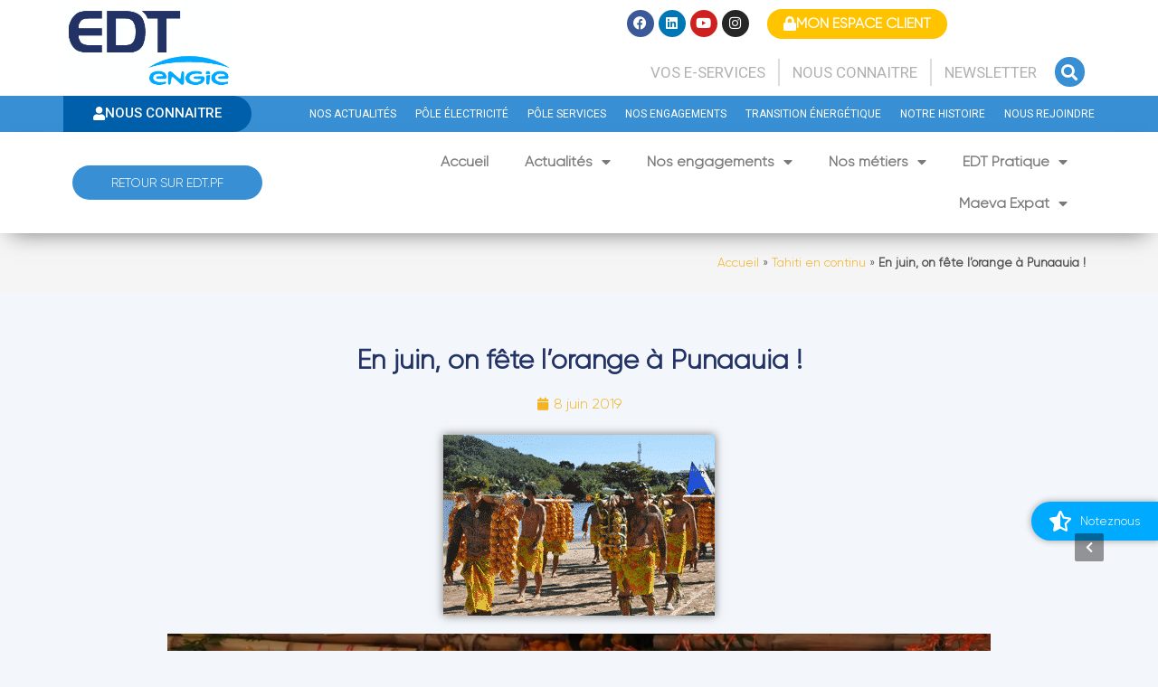

--- FILE ---
content_type: text/html; charset=UTF-8
request_url: https://blog.edt.pf/en-juin-on-fete-lorange-a-punaauia/
body_size: 30035
content:
<!DOCTYPE html>
<html class="html" lang="fr-FR">
<head>
	<meta charset="UTF-8">
	<link rel="profile" href="https://gmpg.org/xfn/11">

	<meta name='robots' content='index, follow, max-image-preview:large, max-snippet:-1, max-video-preview:-1' />
	<style>img:is([sizes="auto" i], [sizes^="auto," i]) { contain-intrinsic-size: 3000px 1500px }</style>
	<link rel="pingback" href="https://blog.edt.pf:443/xmlrpc.php">
<meta name="viewport" content="width=device-width, initial-scale=1">
	<!-- This site is optimized with the Yoast SEO plugin v24.3 - https://yoast.com/wordpress/plugins/seo/ -->
	<title>En juin, on fête l&#039;orange à Punaauia ! - BLOG - EDT ENGIE</title>
	<link rel="canonical" href="https://blog.edt.pf:443/en-juin-on-fete-lorange-a-punaauia/" />
	<meta property="og:locale" content="fr_FR" />
	<meta property="og:type" content="article" />
	<meta property="og:title" content="En juin, on fête l&#039;orange à Punaauia ! - BLOG - EDT ENGIE" />
	<meta property="og:description" content="Crédits : Facebook Ville de Punaauia Vous vous êtes surpris à trouver l’eau du lagon « un peu fraîche », à enfiler une paire de chaussettes le soir et à dormir la fenêtre fermée ? Normal, on est en pleine saison fraîche ! Mais la bonne nouvelle, c’est que cette période de l’année est également [&hellip;]" />
	<meta property="og:url" content="https://blog.edt.pf:443/en-juin-on-fete-lorange-a-punaauia/" />
	<meta property="og:site_name" content="BLOG - EDT ENGIE" />
	<meta property="article:publisher" content="https://fr-fr.facebook.com/ElectriciteDeTahiti/" />
	<meta property="article:published_time" content="2019-06-08T09:33:21+00:00" />
	<meta property="article:modified_time" content="2020-11-25T01:35:30+00:00" />
	<meta property="og:image" content="https://blog.edt.pf:443/wp-content/uploads/2019/06/on-fete-l-orange-a-punaauia.png" />
	<meta property="og:image:width" content="300" />
	<meta property="og:image:height" content="200" />
	<meta property="og:image:type" content="image/png" />
	<meta name="author" content="Henere Perry" />
	<meta name="twitter:card" content="summary_large_image" />
	<meta name="twitter:label1" content="Écrit par" />
	<meta name="twitter:data1" content="Henere Perry" />
	<meta name="twitter:label2" content="Durée de lecture estimée" />
	<meta name="twitter:data2" content="4 minutes" />
	<script type="application/ld+json" class="yoast-schema-graph">{"@context":"https://schema.org","@graph":[{"@type":"WebPage","@id":"https://blog.edt.pf:443/en-juin-on-fete-lorange-a-punaauia/","url":"https://blog.edt.pf:443/en-juin-on-fete-lorange-a-punaauia/","name":"En juin, on fête l'orange à Punaauia ! - BLOG - EDT ENGIE","isPartOf":{"@id":"http://blogedt.d82.tes.local/#website"},"primaryImageOfPage":{"@id":"https://blog.edt.pf:443/en-juin-on-fete-lorange-a-punaauia/#primaryimage"},"image":{"@id":"https://blog.edt.pf:443/en-juin-on-fete-lorange-a-punaauia/#primaryimage"},"thumbnailUrl":"https://blog.edt.pf:443/wp-content/uploads/2019/06/on-fete-l-orange-a-punaauia.png","datePublished":"2019-06-08T09:33:21+00:00","dateModified":"2020-11-25T01:35:30+00:00","author":{"@id":"http://blogedt.d82.tes.local/#/schema/person/b5799013acaf8082ba88e06766673d15"},"breadcrumb":{"@id":"https://blog.edt.pf:443/en-juin-on-fete-lorange-a-punaauia/#breadcrumb"},"inLanguage":"fr-FR","potentialAction":[{"@type":"ReadAction","target":["https://blog.edt.pf:443/en-juin-on-fete-lorange-a-punaauia/"]}]},{"@type":"ImageObject","inLanguage":"fr-FR","@id":"https://blog.edt.pf:443/en-juin-on-fete-lorange-a-punaauia/#primaryimage","url":"https://blog.edt.pf:443/wp-content/uploads/2019/06/on-fete-l-orange-a-punaauia.png","contentUrl":"https://blog.edt.pf:443/wp-content/uploads/2019/06/on-fete-l-orange-a-punaauia.png","width":300,"height":200},{"@type":"BreadcrumbList","@id":"https://blog.edt.pf:443/en-juin-on-fete-lorange-a-punaauia/#breadcrumb","itemListElement":[{"@type":"ListItem","position":1,"name":"Accueil","item":"https://blog.edt.pf:443/"},{"@type":"ListItem","position":2,"name":"Tahiti en continu","item":"https://blog.edt.pf:443/category/tahiti-en-continu/"},{"@type":"ListItem","position":3,"name":"En juin, on fête l&rsquo;orange à Punaauia !"}]},{"@type":"WebSite","@id":"http://blogedt.d82.tes.local/#website","url":"http://blogedt.d82.tes.local/","name":"BLOG - EDT ENGIE","description":"Bienvenue sur notre blog EDT","potentialAction":[{"@type":"SearchAction","target":{"@type":"EntryPoint","urlTemplate":"http://blogedt.d82.tes.local/?s={search_term_string}"},"query-input":{"@type":"PropertyValueSpecification","valueRequired":true,"valueName":"search_term_string"}}],"inLanguage":"fr-FR"},{"@type":"Person","@id":"http://blogedt.d82.tes.local/#/schema/person/b5799013acaf8082ba88e06766673d15","name":"Henere Perry","image":{"@type":"ImageObject","inLanguage":"fr-FR","@id":"http://blogedt.d82.tes.local/#/schema/person/image/","url":"https://secure.gravatar.com/avatar/43ffe5f43cdb3dca47082b40fbd32266?s=96&d=mm&r=g","contentUrl":"https://secure.gravatar.com/avatar/43ffe5f43cdb3dca47082b40fbd32266?s=96&d=mm&r=g","caption":"Henere Perry"},"sameAs":["http://blog.edt.pf"],"url":"https://blog.edt.pf:443/author/henere-auteur/"}]}</script>
	<!-- / Yoast SEO plugin. -->


<link rel='dns-prefetch' href='//stats.wp.com' />
<link rel="alternate" type="application/rss+xml" title="BLOG - EDT ENGIE &raquo; Flux" href="https://blog.edt.pf:443/feed/" />
<link rel="alternate" type="application/rss+xml" title="BLOG - EDT ENGIE &raquo; Flux des commentaires" href="https://blog.edt.pf:443/comments/feed/" />
<link rel="alternate" type="application/rss+xml" title="BLOG - EDT ENGIE &raquo; En juin, on fête l&rsquo;orange à Punaauia ! Flux des commentaires" href="https://blog.edt.pf:443/en-juin-on-fete-lorange-a-punaauia/feed/" />
<script>
window._wpemojiSettings = {"baseUrl":"https:\/\/s.w.org\/images\/core\/emoji\/15.0.3\/72x72\/","ext":".png","svgUrl":"https:\/\/s.w.org\/images\/core\/emoji\/15.0.3\/svg\/","svgExt":".svg","source":{"concatemoji":"https:\/\/blog.edt.pf:443\/wp-includes\/js\/wp-emoji-release.min.js?ver=6.7.2"}};
/*! This file is auto-generated */
!function(i,n){var o,s,e;function c(e){try{var t={supportTests:e,timestamp:(new Date).valueOf()};sessionStorage.setItem(o,JSON.stringify(t))}catch(e){}}function p(e,t,n){e.clearRect(0,0,e.canvas.width,e.canvas.height),e.fillText(t,0,0);var t=new Uint32Array(e.getImageData(0,0,e.canvas.width,e.canvas.height).data),r=(e.clearRect(0,0,e.canvas.width,e.canvas.height),e.fillText(n,0,0),new Uint32Array(e.getImageData(0,0,e.canvas.width,e.canvas.height).data));return t.every(function(e,t){return e===r[t]})}function u(e,t,n){switch(t){case"flag":return n(e,"\ud83c\udff3\ufe0f\u200d\u26a7\ufe0f","\ud83c\udff3\ufe0f\u200b\u26a7\ufe0f")?!1:!n(e,"\ud83c\uddfa\ud83c\uddf3","\ud83c\uddfa\u200b\ud83c\uddf3")&&!n(e,"\ud83c\udff4\udb40\udc67\udb40\udc62\udb40\udc65\udb40\udc6e\udb40\udc67\udb40\udc7f","\ud83c\udff4\u200b\udb40\udc67\u200b\udb40\udc62\u200b\udb40\udc65\u200b\udb40\udc6e\u200b\udb40\udc67\u200b\udb40\udc7f");case"emoji":return!n(e,"\ud83d\udc26\u200d\u2b1b","\ud83d\udc26\u200b\u2b1b")}return!1}function f(e,t,n){var r="undefined"!=typeof WorkerGlobalScope&&self instanceof WorkerGlobalScope?new OffscreenCanvas(300,150):i.createElement("canvas"),a=r.getContext("2d",{willReadFrequently:!0}),o=(a.textBaseline="top",a.font="600 32px Arial",{});return e.forEach(function(e){o[e]=t(a,e,n)}),o}function t(e){var t=i.createElement("script");t.src=e,t.defer=!0,i.head.appendChild(t)}"undefined"!=typeof Promise&&(o="wpEmojiSettingsSupports",s=["flag","emoji"],n.supports={everything:!0,everythingExceptFlag:!0},e=new Promise(function(e){i.addEventListener("DOMContentLoaded",e,{once:!0})}),new Promise(function(t){var n=function(){try{var e=JSON.parse(sessionStorage.getItem(o));if("object"==typeof e&&"number"==typeof e.timestamp&&(new Date).valueOf()<e.timestamp+604800&&"object"==typeof e.supportTests)return e.supportTests}catch(e){}return null}();if(!n){if("undefined"!=typeof Worker&&"undefined"!=typeof OffscreenCanvas&&"undefined"!=typeof URL&&URL.createObjectURL&&"undefined"!=typeof Blob)try{var e="postMessage("+f.toString()+"("+[JSON.stringify(s),u.toString(),p.toString()].join(",")+"));",r=new Blob([e],{type:"text/javascript"}),a=new Worker(URL.createObjectURL(r),{name:"wpTestEmojiSupports"});return void(a.onmessage=function(e){c(n=e.data),a.terminate(),t(n)})}catch(e){}c(n=f(s,u,p))}t(n)}).then(function(e){for(var t in e)n.supports[t]=e[t],n.supports.everything=n.supports.everything&&n.supports[t],"flag"!==t&&(n.supports.everythingExceptFlag=n.supports.everythingExceptFlag&&n.supports[t]);n.supports.everythingExceptFlag=n.supports.everythingExceptFlag&&!n.supports.flag,n.DOMReady=!1,n.readyCallback=function(){n.DOMReady=!0}}).then(function(){return e}).then(function(){var e;n.supports.everything||(n.readyCallback(),(e=n.source||{}).concatemoji?t(e.concatemoji):e.wpemoji&&e.twemoji&&(t(e.twemoji),t(e.wpemoji)))}))}((window,document),window._wpemojiSettings);
</script>
<link rel='stylesheet' id='dce-animations-css' href='https://blog.edt.pf:443/wp-content/plugins/dynamic-content-for-elementor/assets/css/animations.css?ver=2.12.5' media='all' />
<link rel='stylesheet' id='elementor-frontend-css' href='https://blog.edt.pf:443/wp-content/plugins/elementor/assets/css/frontend.min.css?ver=3.27.2' media='all' />
<link rel='stylesheet' id='eael-general-css' href='https://blog.edt.pf:443/wp-content/plugins/essential-addons-for-elementor-lite/assets/front-end/css/view/general.min.css?ver=6.1.1' media='all' />
<link rel='stylesheet' id='eael-1508-css' href='https://blog.edt.pf:443/wp-content/uploads/essential-addons-elementor/eael-1508.css?ver=1606232130' media='all' />
<style id='wp-emoji-styles-inline-css'>

	img.wp-smiley, img.emoji {
		display: inline !important;
		border: none !important;
		box-shadow: none !important;
		height: 1em !important;
		width: 1em !important;
		margin: 0 0.07em !important;
		vertical-align: -0.1em !important;
		background: none !important;
		padding: 0 !important;
	}
</style>
<link rel='stylesheet' id='wp-block-library-css' href='https://blog.edt.pf:443/wp-includes/css/dist/block-library/style.min.css?ver=6.7.2' media='all' />
<style id='wp-block-library-theme-inline-css'>
.wp-block-audio :where(figcaption){color:#555;font-size:13px;text-align:center}.is-dark-theme .wp-block-audio :where(figcaption){color:#ffffffa6}.wp-block-audio{margin:0 0 1em}.wp-block-code{border:1px solid #ccc;border-radius:4px;font-family:Menlo,Consolas,monaco,monospace;padding:.8em 1em}.wp-block-embed :where(figcaption){color:#555;font-size:13px;text-align:center}.is-dark-theme .wp-block-embed :where(figcaption){color:#ffffffa6}.wp-block-embed{margin:0 0 1em}.blocks-gallery-caption{color:#555;font-size:13px;text-align:center}.is-dark-theme .blocks-gallery-caption{color:#ffffffa6}:root :where(.wp-block-image figcaption){color:#555;font-size:13px;text-align:center}.is-dark-theme :root :where(.wp-block-image figcaption){color:#ffffffa6}.wp-block-image{margin:0 0 1em}.wp-block-pullquote{border-bottom:4px solid;border-top:4px solid;color:currentColor;margin-bottom:1.75em}.wp-block-pullquote cite,.wp-block-pullquote footer,.wp-block-pullquote__citation{color:currentColor;font-size:.8125em;font-style:normal;text-transform:uppercase}.wp-block-quote{border-left:.25em solid;margin:0 0 1.75em;padding-left:1em}.wp-block-quote cite,.wp-block-quote footer{color:currentColor;font-size:.8125em;font-style:normal;position:relative}.wp-block-quote:where(.has-text-align-right){border-left:none;border-right:.25em solid;padding-left:0;padding-right:1em}.wp-block-quote:where(.has-text-align-center){border:none;padding-left:0}.wp-block-quote.is-large,.wp-block-quote.is-style-large,.wp-block-quote:where(.is-style-plain){border:none}.wp-block-search .wp-block-search__label{font-weight:700}.wp-block-search__button{border:1px solid #ccc;padding:.375em .625em}:where(.wp-block-group.has-background){padding:1.25em 2.375em}.wp-block-separator.has-css-opacity{opacity:.4}.wp-block-separator{border:none;border-bottom:2px solid;margin-left:auto;margin-right:auto}.wp-block-separator.has-alpha-channel-opacity{opacity:1}.wp-block-separator:not(.is-style-wide):not(.is-style-dots){width:100px}.wp-block-separator.has-background:not(.is-style-dots){border-bottom:none;height:1px}.wp-block-separator.has-background:not(.is-style-wide):not(.is-style-dots){height:2px}.wp-block-table{margin:0 0 1em}.wp-block-table td,.wp-block-table th{word-break:normal}.wp-block-table :where(figcaption){color:#555;font-size:13px;text-align:center}.is-dark-theme .wp-block-table :where(figcaption){color:#ffffffa6}.wp-block-video :where(figcaption){color:#555;font-size:13px;text-align:center}.is-dark-theme .wp-block-video :where(figcaption){color:#ffffffa6}.wp-block-video{margin:0 0 1em}:root :where(.wp-block-template-part.has-background){margin-bottom:0;margin-top:0;padding:1.25em 2.375em}
</style>
<link rel='stylesheet' id='mediaelement-css' href='https://blog.edt.pf:443/wp-includes/js/mediaelement/mediaelementplayer-legacy.min.css?ver=4.2.17' media='all' />
<link rel='stylesheet' id='wp-mediaelement-css' href='https://blog.edt.pf:443/wp-includes/js/mediaelement/wp-mediaelement.min.css?ver=6.7.2' media='all' />
<style id='jetpack-sharing-buttons-style-inline-css'>
.jetpack-sharing-buttons__services-list{display:flex;flex-direction:row;flex-wrap:wrap;gap:0;list-style-type:none;margin:5px;padding:0}.jetpack-sharing-buttons__services-list.has-small-icon-size{font-size:12px}.jetpack-sharing-buttons__services-list.has-normal-icon-size{font-size:16px}.jetpack-sharing-buttons__services-list.has-large-icon-size{font-size:24px}.jetpack-sharing-buttons__services-list.has-huge-icon-size{font-size:36px}@media print{.jetpack-sharing-buttons__services-list{display:none!important}}.editor-styles-wrapper .wp-block-jetpack-sharing-buttons{gap:0;padding-inline-start:0}ul.jetpack-sharing-buttons__services-list.has-background{padding:1.25em 2.375em}
</style>
<style id='classic-theme-styles-inline-css'>
/*! This file is auto-generated */
.wp-block-button__link{color:#fff;background-color:#32373c;border-radius:9999px;box-shadow:none;text-decoration:none;padding:calc(.667em + 2px) calc(1.333em + 2px);font-size:1.125em}.wp-block-file__button{background:#32373c;color:#fff;text-decoration:none}
</style>
<style id='global-styles-inline-css'>
:root{--wp--preset--aspect-ratio--square: 1;--wp--preset--aspect-ratio--4-3: 4/3;--wp--preset--aspect-ratio--3-4: 3/4;--wp--preset--aspect-ratio--3-2: 3/2;--wp--preset--aspect-ratio--2-3: 2/3;--wp--preset--aspect-ratio--16-9: 16/9;--wp--preset--aspect-ratio--9-16: 9/16;--wp--preset--color--black: #000000;--wp--preset--color--cyan-bluish-gray: #abb8c3;--wp--preset--color--white: #ffffff;--wp--preset--color--pale-pink: #f78da7;--wp--preset--color--vivid-red: #cf2e2e;--wp--preset--color--luminous-vivid-orange: #ff6900;--wp--preset--color--luminous-vivid-amber: #fcb900;--wp--preset--color--light-green-cyan: #7bdcb5;--wp--preset--color--vivid-green-cyan: #00d084;--wp--preset--color--pale-cyan-blue: #8ed1fc;--wp--preset--color--vivid-cyan-blue: #0693e3;--wp--preset--color--vivid-purple: #9b51e0;--wp--preset--gradient--vivid-cyan-blue-to-vivid-purple: linear-gradient(135deg,rgba(6,147,227,1) 0%,rgb(155,81,224) 100%);--wp--preset--gradient--light-green-cyan-to-vivid-green-cyan: linear-gradient(135deg,rgb(122,220,180) 0%,rgb(0,208,130) 100%);--wp--preset--gradient--luminous-vivid-amber-to-luminous-vivid-orange: linear-gradient(135deg,rgba(252,185,0,1) 0%,rgba(255,105,0,1) 100%);--wp--preset--gradient--luminous-vivid-orange-to-vivid-red: linear-gradient(135deg,rgba(255,105,0,1) 0%,rgb(207,46,46) 100%);--wp--preset--gradient--very-light-gray-to-cyan-bluish-gray: linear-gradient(135deg,rgb(238,238,238) 0%,rgb(169,184,195) 100%);--wp--preset--gradient--cool-to-warm-spectrum: linear-gradient(135deg,rgb(74,234,220) 0%,rgb(151,120,209) 20%,rgb(207,42,186) 40%,rgb(238,44,130) 60%,rgb(251,105,98) 80%,rgb(254,248,76) 100%);--wp--preset--gradient--blush-light-purple: linear-gradient(135deg,rgb(255,206,236) 0%,rgb(152,150,240) 100%);--wp--preset--gradient--blush-bordeaux: linear-gradient(135deg,rgb(254,205,165) 0%,rgb(254,45,45) 50%,rgb(107,0,62) 100%);--wp--preset--gradient--luminous-dusk: linear-gradient(135deg,rgb(255,203,112) 0%,rgb(199,81,192) 50%,rgb(65,88,208) 100%);--wp--preset--gradient--pale-ocean: linear-gradient(135deg,rgb(255,245,203) 0%,rgb(182,227,212) 50%,rgb(51,167,181) 100%);--wp--preset--gradient--electric-grass: linear-gradient(135deg,rgb(202,248,128) 0%,rgb(113,206,126) 100%);--wp--preset--gradient--midnight: linear-gradient(135deg,rgb(2,3,129) 0%,rgb(40,116,252) 100%);--wp--preset--font-size--small: 13px;--wp--preset--font-size--medium: 20px;--wp--preset--font-size--large: 36px;--wp--preset--font-size--x-large: 42px;--wp--preset--spacing--20: 0.44rem;--wp--preset--spacing--30: 0.67rem;--wp--preset--spacing--40: 1rem;--wp--preset--spacing--50: 1.5rem;--wp--preset--spacing--60: 2.25rem;--wp--preset--spacing--70: 3.38rem;--wp--preset--spacing--80: 5.06rem;--wp--preset--shadow--natural: 6px 6px 9px rgba(0, 0, 0, 0.2);--wp--preset--shadow--deep: 12px 12px 50px rgba(0, 0, 0, 0.4);--wp--preset--shadow--sharp: 6px 6px 0px rgba(0, 0, 0, 0.2);--wp--preset--shadow--outlined: 6px 6px 0px -3px rgba(255, 255, 255, 1), 6px 6px rgba(0, 0, 0, 1);--wp--preset--shadow--crisp: 6px 6px 0px rgba(0, 0, 0, 1);}:where(.is-layout-flex){gap: 0.5em;}:where(.is-layout-grid){gap: 0.5em;}body .is-layout-flex{display: flex;}.is-layout-flex{flex-wrap: wrap;align-items: center;}.is-layout-flex > :is(*, div){margin: 0;}body .is-layout-grid{display: grid;}.is-layout-grid > :is(*, div){margin: 0;}:where(.wp-block-columns.is-layout-flex){gap: 2em;}:where(.wp-block-columns.is-layout-grid){gap: 2em;}:where(.wp-block-post-template.is-layout-flex){gap: 1.25em;}:where(.wp-block-post-template.is-layout-grid){gap: 1.25em;}.has-black-color{color: var(--wp--preset--color--black) !important;}.has-cyan-bluish-gray-color{color: var(--wp--preset--color--cyan-bluish-gray) !important;}.has-white-color{color: var(--wp--preset--color--white) !important;}.has-pale-pink-color{color: var(--wp--preset--color--pale-pink) !important;}.has-vivid-red-color{color: var(--wp--preset--color--vivid-red) !important;}.has-luminous-vivid-orange-color{color: var(--wp--preset--color--luminous-vivid-orange) !important;}.has-luminous-vivid-amber-color{color: var(--wp--preset--color--luminous-vivid-amber) !important;}.has-light-green-cyan-color{color: var(--wp--preset--color--light-green-cyan) !important;}.has-vivid-green-cyan-color{color: var(--wp--preset--color--vivid-green-cyan) !important;}.has-pale-cyan-blue-color{color: var(--wp--preset--color--pale-cyan-blue) !important;}.has-vivid-cyan-blue-color{color: var(--wp--preset--color--vivid-cyan-blue) !important;}.has-vivid-purple-color{color: var(--wp--preset--color--vivid-purple) !important;}.has-black-background-color{background-color: var(--wp--preset--color--black) !important;}.has-cyan-bluish-gray-background-color{background-color: var(--wp--preset--color--cyan-bluish-gray) !important;}.has-white-background-color{background-color: var(--wp--preset--color--white) !important;}.has-pale-pink-background-color{background-color: var(--wp--preset--color--pale-pink) !important;}.has-vivid-red-background-color{background-color: var(--wp--preset--color--vivid-red) !important;}.has-luminous-vivid-orange-background-color{background-color: var(--wp--preset--color--luminous-vivid-orange) !important;}.has-luminous-vivid-amber-background-color{background-color: var(--wp--preset--color--luminous-vivid-amber) !important;}.has-light-green-cyan-background-color{background-color: var(--wp--preset--color--light-green-cyan) !important;}.has-vivid-green-cyan-background-color{background-color: var(--wp--preset--color--vivid-green-cyan) !important;}.has-pale-cyan-blue-background-color{background-color: var(--wp--preset--color--pale-cyan-blue) !important;}.has-vivid-cyan-blue-background-color{background-color: var(--wp--preset--color--vivid-cyan-blue) !important;}.has-vivid-purple-background-color{background-color: var(--wp--preset--color--vivid-purple) !important;}.has-black-border-color{border-color: var(--wp--preset--color--black) !important;}.has-cyan-bluish-gray-border-color{border-color: var(--wp--preset--color--cyan-bluish-gray) !important;}.has-white-border-color{border-color: var(--wp--preset--color--white) !important;}.has-pale-pink-border-color{border-color: var(--wp--preset--color--pale-pink) !important;}.has-vivid-red-border-color{border-color: var(--wp--preset--color--vivid-red) !important;}.has-luminous-vivid-orange-border-color{border-color: var(--wp--preset--color--luminous-vivid-orange) !important;}.has-luminous-vivid-amber-border-color{border-color: var(--wp--preset--color--luminous-vivid-amber) !important;}.has-light-green-cyan-border-color{border-color: var(--wp--preset--color--light-green-cyan) !important;}.has-vivid-green-cyan-border-color{border-color: var(--wp--preset--color--vivid-green-cyan) !important;}.has-pale-cyan-blue-border-color{border-color: var(--wp--preset--color--pale-cyan-blue) !important;}.has-vivid-cyan-blue-border-color{border-color: var(--wp--preset--color--vivid-cyan-blue) !important;}.has-vivid-purple-border-color{border-color: var(--wp--preset--color--vivid-purple) !important;}.has-vivid-cyan-blue-to-vivid-purple-gradient-background{background: var(--wp--preset--gradient--vivid-cyan-blue-to-vivid-purple) !important;}.has-light-green-cyan-to-vivid-green-cyan-gradient-background{background: var(--wp--preset--gradient--light-green-cyan-to-vivid-green-cyan) !important;}.has-luminous-vivid-amber-to-luminous-vivid-orange-gradient-background{background: var(--wp--preset--gradient--luminous-vivid-amber-to-luminous-vivid-orange) !important;}.has-luminous-vivid-orange-to-vivid-red-gradient-background{background: var(--wp--preset--gradient--luminous-vivid-orange-to-vivid-red) !important;}.has-very-light-gray-to-cyan-bluish-gray-gradient-background{background: var(--wp--preset--gradient--very-light-gray-to-cyan-bluish-gray) !important;}.has-cool-to-warm-spectrum-gradient-background{background: var(--wp--preset--gradient--cool-to-warm-spectrum) !important;}.has-blush-light-purple-gradient-background{background: var(--wp--preset--gradient--blush-light-purple) !important;}.has-blush-bordeaux-gradient-background{background: var(--wp--preset--gradient--blush-bordeaux) !important;}.has-luminous-dusk-gradient-background{background: var(--wp--preset--gradient--luminous-dusk) !important;}.has-pale-ocean-gradient-background{background: var(--wp--preset--gradient--pale-ocean) !important;}.has-electric-grass-gradient-background{background: var(--wp--preset--gradient--electric-grass) !important;}.has-midnight-gradient-background{background: var(--wp--preset--gradient--midnight) !important;}.has-small-font-size{font-size: var(--wp--preset--font-size--small) !important;}.has-medium-font-size{font-size: var(--wp--preset--font-size--medium) !important;}.has-large-font-size{font-size: var(--wp--preset--font-size--large) !important;}.has-x-large-font-size{font-size: var(--wp--preset--font-size--x-large) !important;}
:where(.wp-block-post-template.is-layout-flex){gap: 1.25em;}:where(.wp-block-post-template.is-layout-grid){gap: 1.25em;}
:where(.wp-block-columns.is-layout-flex){gap: 2em;}:where(.wp-block-columns.is-layout-grid){gap: 2em;}
:root :where(.wp-block-pullquote){font-size: 1.5em;line-height: 1.6;}
</style>
<link rel='stylesheet' id='wpb-ea-bootstrap-grid-css' href='https://blog.edt.pf:443/wp-content/plugins/wpb-elementor-addons/inc/../assets/css/grid.min.css?ver=4.0.0' media='' />
<link rel='stylesheet' id='wpb-ea-owl-carousel-css' href='https://blog.edt.pf:443/wp-content/plugins/wpb-elementor-addons/inc/../assets/css/owl.carousel.css?ver=2.3.4' media='' />
<link rel='stylesheet' id='fancybox-css' href='https://blog.edt.pf:443/wp-content/plugins/wpb-elementor-addons/inc/../assets/css/jquery.fancybox.min.css?ver=3.0.47' media='' />
<link rel='stylesheet' id='wpb-lineicons-css-css' href='https://blog.edt.pf:443/wp-content/plugins/wpb-elementor-addons/inc/../assets/icons/lineicons/lineicons.min.css?ver=1.0' media='' />
<link rel='stylesheet' id='wpb_ea_main_css-css' href='https://blog.edt.pf:443/wp-content/plugins/wpb-elementor-addons/inc/../assets/css/main.css?ver=1.0' media='' />
<style id='wpb_ea_main_css-inline-css'>

        .wpb-ea-team-member .social-buttons,
        .wpb-ea-service-box-image .wpb-ea-service-box-btn:hover {
            background: #3878ff;
        }
        .wpb-ea-service-box-icon .wpb-ea-service-box-btn:hover {
            color: #3878ff;
        }
        .wpb-ea-service-box-image .wpb-ea-service-box-btn:hover {
            border-color: #3878ff;
        }
        
</style>
<link rel='stylesheet' id='font-awesome-css' href='https://blog.edt.pf:443/wp-content/themes/oceanwp/assets/fonts/fontawesome/css/all.min.css?ver=6.7.2' media='all' />
<link rel='stylesheet' id='simple-line-icons-css' href='https://blog.edt.pf:443/wp-content/themes/oceanwp/assets/css/third/simple-line-icons.min.css?ver=2.4.0' media='all' />
<link rel='stylesheet' id='oceanwp-style-css' href='https://blog.edt.pf:443/wp-content/themes/oceanwp/assets/css/style.min.css?ver=4.0.9' media='all' />
<link rel='stylesheet' id='widget-image-css' href='https://blog.edt.pf:443/wp-content/plugins/elementor/assets/css/widget-image.min.css?ver=3.27.2' media='all' />
<link rel='stylesheet' id='widget-social-icons-css' href='https://blog.edt.pf:443/wp-content/plugins/elementor/assets/css/widget-social-icons.min.css?ver=3.27.2' media='all' />
<link rel='stylesheet' id='e-apple-webkit-css' href='https://blog.edt.pf:443/wp-content/plugins/elementor/assets/css/conditionals/apple-webkit.min.css?ver=3.27.2' media='all' />
<link rel='stylesheet' id='widget-icon-list-css' href='https://blog.edt.pf:443/wp-content/plugins/elementor/assets/css/widget-icon-list.min.css?ver=3.27.2' media='all' />
<link rel='stylesheet' id='widget-search-form-css' href='https://blog.edt.pf:443/wp-content/plugins/elementor-pro/assets/css/widget-search-form.min.css?ver=3.27.1' media='all' />
<link rel='stylesheet' id='elementor-icons-shared-0-css' href='https://blog.edt.pf:443/wp-content/plugins/elementor/assets/lib/font-awesome/css/fontawesome.min.css?ver=5.15.3' media='all' />
<link rel='stylesheet' id='elementor-icons-fa-solid-css' href='https://blog.edt.pf:443/wp-content/plugins/elementor/assets/lib/font-awesome/css/solid.min.css?ver=5.15.3' media='all' />
<link rel='stylesheet' id='widget-nav-menu-css' href='https://blog.edt.pf:443/wp-content/plugins/elementor-pro/assets/css/widget-nav-menu.min.css?ver=3.27.1' media='all' />
<link rel='stylesheet' id='e-sticky-css' href='https://blog.edt.pf:443/wp-content/plugins/elementor-pro/assets/css/modules/sticky.min.css?ver=3.27.1' media='all' />
<link rel='stylesheet' id='widget-spacer-css' href='https://blog.edt.pf:443/wp-content/plugins/elementor/assets/css/widget-spacer.min.css?ver=3.27.2' media='all' />
<link rel='stylesheet' id='widget-heading-css' href='https://blog.edt.pf:443/wp-content/plugins/elementor/assets/css/widget-heading.min.css?ver=3.27.2' media='all' />
<link rel='stylesheet' id='widget-posts-css' href='https://blog.edt.pf:443/wp-content/plugins/elementor-pro/assets/css/widget-posts.min.css?ver=3.27.1' media='all' />
<link rel='stylesheet' id='widget-breadcrumbs-css' href='https://blog.edt.pf:443/wp-content/plugins/elementor-pro/assets/css/widget-breadcrumbs.min.css?ver=3.27.1' media='all' />
<link rel='stylesheet' id='widget-post-info-css' href='https://blog.edt.pf:443/wp-content/plugins/elementor-pro/assets/css/widget-post-info.min.css?ver=3.27.1' media='all' />
<link rel='stylesheet' id='elementor-icons-fa-regular-css' href='https://blog.edt.pf:443/wp-content/plugins/elementor/assets/lib/font-awesome/css/regular.min.css?ver=5.15.3' media='all' />
<link rel='stylesheet' id='widget-share-buttons-css' href='https://blog.edt.pf:443/wp-content/plugins/elementor-pro/assets/css/widget-share-buttons.min.css?ver=3.27.1' media='all' />
<link rel='stylesheet' id='elementor-icons-fa-brands-css' href='https://blog.edt.pf:443/wp-content/plugins/elementor/assets/lib/font-awesome/css/brands.min.css?ver=5.15.3' media='all' />
<link rel='stylesheet' id='widget-post-navigation-css' href='https://blog.edt.pf:443/wp-content/plugins/elementor-pro/assets/css/widget-post-navigation.min.css?ver=3.27.1' media='all' />
<link rel='stylesheet' id='elementor-icons-css' href='https://blog.edt.pf:443/wp-content/plugins/elementor/assets/lib/eicons/css/elementor-icons.min.css?ver=5.35.0' media='all' />
<link rel='stylesheet' id='elementor-post-1294-css' href='https://blog.edt.pf:443/wp-content/uploads/elementor/css/post-1294.css?ver=1738284643' media='all' />
<link rel='stylesheet' id='dashicons-css' href='https://blog.edt.pf:443/wp-includes/css/dashicons.min.css?ver=6.7.2' media='all' />
<link rel='stylesheet' id='elementor-post-1301-css' href='https://blog.edt.pf:443/wp-content/uploads/elementor/css/post-1301.css?ver=1738284643' media='all' />
<link rel='stylesheet' id='elementor-post-1508-css' href='https://blog.edt.pf:443/wp-content/uploads/elementor/css/post-1508.css?ver=1738284643' media='all' />
<link rel='stylesheet' id='elementor-post-1389-css' href='https://blog.edt.pf:443/wp-content/uploads/elementor/css/post-1389.css?ver=1738284643' media='all' />
<link rel='stylesheet' id='google-fonts-1-css' href='https://fonts.googleapis.com/css?family=Roboto%3A100%2C100italic%2C200%2C200italic%2C300%2C300italic%2C400%2C400italic%2C500%2C500italic%2C600%2C600italic%2C700%2C700italic%2C800%2C800italic%2C900%2C900italic&#038;display=auto&#038;ver=6.7.2' media='all' />
<link rel="preconnect" href="https://fonts.gstatic.com/" crossorigin><script src="https://blog.edt.pf:443/wp-includes/js/jquery/jquery.min.js?ver=3.7.1" id="jquery-core-js"></script>
<script src="https://blog.edt.pf:443/wp-includes/js/jquery/jquery-migrate.min.js?ver=3.4.1" id="jquery-migrate-js"></script>
<script src="https://blog.edt.pf:443/wp-content/plugins/elementor-pro/assets/js/page-transitions.min.js?ver=3.27.1" id="page-transitions-js"></script>
<link rel="https://api.w.org/" href="https://blog.edt.pf:443/wp-json/" /><link rel="alternate" title="JSON" type="application/json" href="https://blog.edt.pf:443/wp-json/wp/v2/posts/613" /><link rel="EditURI" type="application/rsd+xml" title="RSD" href="https://blog.edt.pf:443/xmlrpc.php?rsd" />
<meta name="generator" content="WordPress 6.7.2" />
<link rel='shortlink' href='https://blog.edt.pf:443/?p=613' />
<link rel="alternate" title="oEmbed (JSON)" type="application/json+oembed" href="https://blog.edt.pf:443/wp-json/oembed/1.0/embed?url=https%3A%2F%2Fblog.edt.pf%3A443%2Fen-juin-on-fete-lorange-a-punaauia%2F" />
<link rel="alternate" title="oEmbed (XML)" type="text/xml+oembed" href="https://blog.edt.pf:443/wp-json/oembed/1.0/embed?url=https%3A%2F%2Fblog.edt.pf%3A443%2Fen-juin-on-fete-lorange-a-punaauia%2F&#038;format=xml" />
<!-- start Simple Custom CSS and JS -->
<!-- Meta Pixel Code -->
<script>
!function(f,b,e,v,n,t,s)
{if(f.fbq)return;n=f.fbq=function(){n.callMethod?
n.callMethod.apply(n,arguments):n.queue.push(arguments)};
if(!f._fbq)f._fbq=n;n.push=n;n.loaded=!0;n.version='2.0';
n.queue=[];t=b.createElement(e);t.async=!0;
t.src=v;s=b.getElementsByTagName(e)[0];
s.parentNode.insertBefore(t,s)}(window, document,'script',
'https://connect.facebook.net/en_US/fbevents.js');
fbq('init', '900556580310860');
fbq('track', 'PageView');
</script>
<noscript><img height="1" width="1" style="display:none"
src="https://www.facebook.com/tr?id=900556580310860&ev=PageView&noscript=1"
/></noscript>
<!-- End Meta Pixel Code -->

<!-- end Simple Custom CSS and JS -->
<!-- start Simple Custom CSS and JS -->
<!-- Meta Pixel Code -->
<script>
!function(f,b,e,v,n,t,s)
{if(f.fbq)return;n=f.fbq=function(){n.callMethod?
n.callMethod.apply(n,arguments):n.queue.push(arguments)};
if(!f._fbq)f._fbq=n;n.push=n;n.loaded=!0;n.version='2.0';
n.queue=[];t=b.createElement(e);t.async=!0;
t.src=v;s=b.getElementsByTagName(e)[0];
s.parentNode.insertBefore(t,s)}(window, document,'script',
'https://connect.facebook.net/en_US/fbevents.js');
fbq('init', '900556580310860');
fbq('track', 'PageView');
</script>
<noscript><img height="1" width="1" style="display:none"
src="https://www.facebook.com/tr?id=900556580310860&ev=PageView&noscript=1"
/></noscript>
<!-- End Meta Pixel Code -->

<!-- end Simple Custom CSS and JS -->
<!-- start Simple Custom CSS and JS -->
<script>
jQuery(document).ready(function( $ ){
    $('article.tag-obsolete a').attr('href', "javascript:void(0)");
});


</script>
<!-- end Simple Custom CSS and JS -->
	<style>img#wpstats{display:none}</style>
		<meta name="generator" content="Elementor 3.27.2; features: additional_custom_breakpoints; settings: css_print_method-external, google_font-enabled, font_display-auto">
<style>.recentcomments a{display:inline !important;padding:0 !important;margin:0 !important;}</style>			<style>
				.e-con.e-parent:nth-of-type(n+4):not(.e-lazyloaded):not(.e-no-lazyload),
				.e-con.e-parent:nth-of-type(n+4):not(.e-lazyloaded):not(.e-no-lazyload) * {
					background-image: none !important;
				}
				@media screen and (max-height: 1024px) {
					.e-con.e-parent:nth-of-type(n+3):not(.e-lazyloaded):not(.e-no-lazyload),
					.e-con.e-parent:nth-of-type(n+3):not(.e-lazyloaded):not(.e-no-lazyload) * {
						background-image: none !important;
					}
				}
				@media screen and (max-height: 640px) {
					.e-con.e-parent:nth-of-type(n+2):not(.e-lazyloaded):not(.e-no-lazyload),
					.e-con.e-parent:nth-of-type(n+2):not(.e-lazyloaded):not(.e-no-lazyload) * {
						background-image: none !important;
					}
				}
			</style>
			<link rel="icon" href="https://blog.edt.pf:443/wp-content/uploads/2020/10/favicon.ico" sizes="32x32" />
<link rel="icon" href="https://blog.edt.pf:443/wp-content/uploads/2020/10/favicon.ico" sizes="192x192" />
<link rel="apple-touch-icon" href="https://blog.edt.pf:443/wp-content/uploads/2020/10/favicon.ico" />
<meta name="msapplication-TileImage" content="https://blog.edt.pf:443/wp-content/uploads/2020/10/favicon.ico" />
<!-- OceanWP CSS -->
<style type="text/css">
/* Colors */body .theme-button,body input[type="submit"],body button[type="submit"],body button,body .button,body div.wpforms-container-full .wpforms-form input[type=submit],body div.wpforms-container-full .wpforms-form button[type=submit],body div.wpforms-container-full .wpforms-form .wpforms-page-button,.woocommerce-cart .wp-element-button,.woocommerce-checkout .wp-element-button,.wp-block-button__link{border-color:#ffffff}body .theme-button:hover,body input[type="submit"]:hover,body button[type="submit"]:hover,body button:hover,body .button:hover,body div.wpforms-container-full .wpforms-form input[type=submit]:hover,body div.wpforms-container-full .wpforms-form input[type=submit]:active,body div.wpforms-container-full .wpforms-form button[type=submit]:hover,body div.wpforms-container-full .wpforms-form button[type=submit]:active,body div.wpforms-container-full .wpforms-form .wpforms-page-button:hover,body div.wpforms-container-full .wpforms-form .wpforms-page-button:active,.woocommerce-cart .wp-element-button:hover,.woocommerce-checkout .wp-element-button:hover,.wp-block-button__link:hover{border-color:#ffffff}/* OceanWP Style Settings CSS */.theme-button,input[type="submit"],button[type="submit"],button,.button,body div.wpforms-container-full .wpforms-form input[type=submit],body div.wpforms-container-full .wpforms-form button[type=submit],body div.wpforms-container-full .wpforms-form .wpforms-page-button{border-style:solid}.theme-button,input[type="submit"],button[type="submit"],button,.button,body div.wpforms-container-full .wpforms-form input[type=submit],body div.wpforms-container-full .wpforms-form button[type=submit],body div.wpforms-container-full .wpforms-form .wpforms-page-button{border-width:1px}form input[type="text"],form input[type="password"],form input[type="email"],form input[type="url"],form input[type="date"],form input[type="month"],form input[type="time"],form input[type="datetime"],form input[type="datetime-local"],form input[type="week"],form input[type="number"],form input[type="search"],form input[type="tel"],form input[type="color"],form select,form textarea,.woocommerce .woocommerce-checkout .select2-container--default .select2-selection--single{border-style:solid}body div.wpforms-container-full .wpforms-form input[type=date],body div.wpforms-container-full .wpforms-form input[type=datetime],body div.wpforms-container-full .wpforms-form input[type=datetime-local],body div.wpforms-container-full .wpforms-form input[type=email],body div.wpforms-container-full .wpforms-form input[type=month],body div.wpforms-container-full .wpforms-form input[type=number],body div.wpforms-container-full .wpforms-form input[type=password],body div.wpforms-container-full .wpforms-form input[type=range],body div.wpforms-container-full .wpforms-form input[type=search],body div.wpforms-container-full .wpforms-form input[type=tel],body div.wpforms-container-full .wpforms-form input[type=text],body div.wpforms-container-full .wpforms-form input[type=time],body div.wpforms-container-full .wpforms-form input[type=url],body div.wpforms-container-full .wpforms-form input[type=week],body div.wpforms-container-full .wpforms-form select,body div.wpforms-container-full .wpforms-form textarea{border-style:solid}form input[type="text"],form input[type="password"],form input[type="email"],form input[type="url"],form input[type="date"],form input[type="month"],form input[type="time"],form input[type="datetime"],form input[type="datetime-local"],form input[type="week"],form input[type="number"],form input[type="search"],form input[type="tel"],form input[type="color"],form select,form textarea{border-radius:3px}body div.wpforms-container-full .wpforms-form input[type=date],body div.wpforms-container-full .wpforms-form input[type=datetime],body div.wpforms-container-full .wpforms-form input[type=datetime-local],body div.wpforms-container-full .wpforms-form input[type=email],body div.wpforms-container-full .wpforms-form input[type=month],body div.wpforms-container-full .wpforms-form input[type=number],body div.wpforms-container-full .wpforms-form input[type=password],body div.wpforms-container-full .wpforms-form input[type=range],body div.wpforms-container-full .wpforms-form input[type=search],body div.wpforms-container-full .wpforms-form input[type=tel],body div.wpforms-container-full .wpforms-form input[type=text],body div.wpforms-container-full .wpforms-form input[type=time],body div.wpforms-container-full .wpforms-form input[type=url],body div.wpforms-container-full .wpforms-form input[type=week],body div.wpforms-container-full .wpforms-form select,body div.wpforms-container-full .wpforms-form textarea{border-radius:3px}#scroll-top{bottom:100px}#scroll-top{width:33px;height:33px;line-height:33px}/* Header */#site-header.has-header-media .overlay-header-media{background-color:rgba(0,0,0,0.5)}.dropdown-menu .sub-menu,#searchform-dropdown,.current-shop-items-dropdown{border-color:#ffc300}.dropdown-menu ul li a.menu-link{color:#727272}.dropdown-menu ul li a.menu-link .owp-icon use{stroke:#727272}/* Blog CSS */.ocean-single-post-header ul.meta-item li a:hover{color:#333333}/* Typography */body{font-size:14px;line-height:1.8}h1,h2,h3,h4,h5,h6,.theme-heading,.widget-title,.oceanwp-widget-recent-posts-title,.comment-reply-title,.entry-title,.sidebar-box .widget-title{line-height:1.4}h1{font-size:23px;line-height:1.4}h2{font-size:20px;line-height:1.4}h3{font-size:18px;line-height:1.4}h4{font-size:17px;line-height:1.4}h5{font-size:14px;line-height:1.4}h6{font-size:15px;line-height:1.4}.page-header .page-header-title,.page-header.background-image-page-header .page-header-title{font-size:32px;line-height:1.4}.page-header .page-subheading{font-size:15px;line-height:1.8}.site-breadcrumbs,.site-breadcrumbs a{font-size:13px;line-height:1.4}#top-bar-content,#top-bar-social-alt{font-size:12px;line-height:1.8}#site-logo a.site-logo-text{font-size:24px;line-height:1.8}.dropdown-menu ul li a.menu-link,#site-header.full_screen-header .fs-dropdown-menu ul.sub-menu li a{font-size:12px;line-height:1.2;letter-spacing:.6px}.sidr-class-dropdown-menu li a,a.sidr-class-toggle-sidr-close,#mobile-dropdown ul li a,body #mobile-fullscreen ul li a{font-size:15px;line-height:1.8}.blog-entry.post .blog-entry-header .entry-title a{font-size:24px;line-height:1.4}.ocean-single-post-header .single-post-title{font-size:34px;line-height:1.4;letter-spacing:.6px}.ocean-single-post-header ul.meta-item li,.ocean-single-post-header ul.meta-item li a{font-size:13px;line-height:1.4;letter-spacing:.6px}.ocean-single-post-header .post-author-name,.ocean-single-post-header .post-author-name a{font-size:14px;line-height:1.4;letter-spacing:.6px}.ocean-single-post-header .post-author-description{font-size:12px;line-height:1.4;letter-spacing:.6px}.single-post .entry-title{line-height:1.4;letter-spacing:.6px}.single-post ul.meta li,.single-post ul.meta li a{font-size:14px;line-height:1.4;letter-spacing:.6px}.sidebar-box .widget-title,.sidebar-box.widget_block .wp-block-heading{font-size:13px;line-height:1;letter-spacing:1px}#footer-widgets .footer-box .widget-title{font-size:13px;line-height:1;letter-spacing:1px}#footer-bottom #copyright{font-size:12px;line-height:1}#footer-bottom #footer-bottom-menu{font-size:12px;line-height:1}.woocommerce-store-notice.demo_store{line-height:2;letter-spacing:1.5px}.demo_store .woocommerce-store-notice__dismiss-link{line-height:2;letter-spacing:1.5px}.woocommerce ul.products li.product li.title h2,.woocommerce ul.products li.product li.title a{font-size:14px;line-height:1.5}.woocommerce ul.products li.product li.category,.woocommerce ul.products li.product li.category a{font-size:12px;line-height:1}.woocommerce ul.products li.product .price{font-size:18px;line-height:1}.woocommerce ul.products li.product .button,.woocommerce ul.products li.product .product-inner .added_to_cart{font-size:12px;line-height:1.5;letter-spacing:1px}.woocommerce ul.products li.owp-woo-cond-notice span,.woocommerce ul.products li.owp-woo-cond-notice a{font-size:16px;line-height:1;letter-spacing:1px;font-weight:600;text-transform:capitalize}.woocommerce div.product .product_title{font-size:24px;line-height:1.4;letter-spacing:.6px}.woocommerce div.product p.price{font-size:36px;line-height:1}.woocommerce .owp-btn-normal .summary form button.button,.woocommerce .owp-btn-big .summary form button.button,.woocommerce .owp-btn-very-big .summary form button.button{font-size:12px;line-height:1.5;letter-spacing:1px;text-transform:uppercase}.woocommerce div.owp-woo-single-cond-notice span,.woocommerce div.owp-woo-single-cond-notice a{font-size:18px;line-height:2;letter-spacing:1.5px;font-weight:600;text-transform:capitalize}
</style></head>

<body class="post-template-default single single-post postid-613 single-format-standard wp-embed-responsive wpb-elementor-addons oceanwp-theme dropdown-mobile default-breakpoint has-sidebar content-right-sidebar post-in-category-tahiti-en-continu page-header-disabled has-breadcrumbs elementor-default elementor-template-full-width elementor-kit-1294 elementor-page-1389" itemscope="itemscope" itemtype="https://schema.org/Article">

			<e-page-transition preloader-type="animation" preloader-animation-type="overlap" class="e-page-transition--entering" exclude="^https\:\/\/blog\.edt\.pf\:443\/wp\-admin\/">
					</e-page-transition>
		
	
	<div id="outer-wrap" class="site clr">

		<a class="skip-link screen-reader-text" href="#main">Skip to content</a>

		
		<div id="wrap" class="clr">

			
			
<header id="site-header" class="clr" data-height="74" itemscope="itemscope" itemtype="https://schema.org/WPHeader" role="banner">

			<div data-elementor-type="header" data-elementor-id="1301" class="elementor elementor-1301 elementor-location-header" data-elementor-post-type="elementor_library">
					<section data-particle_enable="false" data-particle-mobile-disabled="false" class="elementor-section elementor-top-section elementor-element elementor-element-a5ff8c3 elementor-section-content-middle elementor-section-boxed elementor-section-height-default elementor-section-height-default" data-id="a5ff8c3" data-element_type="section">
						<div class="elementor-container elementor-column-gap-no">
					<div class="elementor-column elementor-col-50 elementor-top-column elementor-element elementor-element-b4c8ba0" data-id="b4c8ba0" data-element_type="column">
			<div class="elementor-widget-wrap elementor-element-populated">
						<div class="elementor-element elementor-element-343b07a dce_masking-none elementor-widget elementor-widget-image" data-id="343b07a" data-element_type="widget" data-widget_type="image.default">
				<div class="elementor-widget-container">
																<a href="https://www.edt.pf/" target="_blank">
							<img width="360" height="180" src="https://blog.edt.pf:443/wp-content/uploads/2020/09/logo_edt_engie.png" class="attachment-large size-large wp-image-1302" alt="" srcset="https://blog.edt.pf:443/wp-content/uploads/2020/09/logo_edt_engie.png 360w, https://blog.edt.pf:443/wp-content/uploads/2020/09/logo_edt_engie-300x150.png 300w" sizes="(max-width: 360px) 100vw, 360px" />								</a>
															</div>
				</div>
					</div>
		</div>
				<div class="elementor-column elementor-col-50 elementor-top-column elementor-element elementor-element-9926688" data-id="9926688" data-element_type="column">
			<div class="elementor-widget-wrap elementor-element-populated">
						<section data-particle_enable="false" data-particle-mobile-disabled="false" class="elementor-section elementor-inner-section elementor-element elementor-element-54f873f elementor-section-content-middle elementor-section-boxed elementor-section-height-default elementor-section-height-default" data-id="54f873f" data-element_type="section">
						<div class="elementor-container elementor-column-gap-default">
					<div class="elementor-column elementor-col-50 elementor-inner-column elementor-element elementor-element-1e5b94b elementor-hidden-phone" data-id="1e5b94b" data-element_type="column">
			<div class="elementor-widget-wrap elementor-element-populated">
						<div class="elementor-element elementor-element-a7ded3b elementor-shape-circle elementor-grid-4 e-grid-align-right elementor-widget elementor-widget-social-icons" data-id="a7ded3b" data-element_type="widget" data-widget_type="social-icons.default">
				<div class="elementor-widget-container">
							<div class="elementor-social-icons-wrapper elementor-grid">
							<span class="elementor-grid-item">
					<a class="elementor-icon elementor-social-icon elementor-social-icon-facebook elementor-repeater-item-545b3e3" href="https://www.facebook.com/ElectriciteDeTahiti/" target="_blank">
						<span class="elementor-screen-only">Facebook</span>
						<i class="fab fa-facebook"></i>					</a>
				</span>
							<span class="elementor-grid-item">
					<a class="elementor-icon elementor-social-icon elementor-social-icon-linkedin elementor-repeater-item-d2d07e4" href="https://www.linkedin.com/company/edt-engie/" target="_blank">
						<span class="elementor-screen-only">Linkedin</span>
						<i class="fab fa-linkedin"></i>					</a>
				</span>
							<span class="elementor-grid-item">
					<a class="elementor-icon elementor-social-icon elementor-social-icon-youtube elementor-repeater-item-44cb098" href="https://www.youtube.com/channel/UCHCjCMVGbDEP0dTtbTdYSHQ" target="_blank">
						<span class="elementor-screen-only">Youtube</span>
						<i class="fab fa-youtube"></i>					</a>
				</span>
							<span class="elementor-grid-item">
					<a class="elementor-icon elementor-social-icon elementor-social-icon-instagram elementor-repeater-item-d277e55" href="https://www.instagram.com/edt_engie/" target="_blank">
						<span class="elementor-screen-only">Instagram</span>
						<i class="fab fa-instagram"></i>					</a>
				</span>
					</div>
						</div>
				</div>
					</div>
		</div>
				<div class="elementor-column elementor-col-50 elementor-inner-column elementor-element elementor-element-155a6ad" data-id="155a6ad" data-element_type="column">
			<div class="elementor-widget-wrap elementor-element-populated">
						<div class="elementor-element elementor-element-23299ce elementor-align-left elementor-mobile-align-center elementor-widget elementor-widget-button" data-id="23299ce" data-element_type="widget" data-widget_type="button.default">
				<div class="elementor-widget-container">
									<div class="elementor-button-wrapper">
					<a class="elementor-button elementor-button-link elementor-size-xs" href="https://www.edt.pf/c/portal/login?p_l_id=37192" target="_blank">
						<span class="elementor-button-content-wrapper">
						<span class="elementor-button-icon">
				<i aria-hidden="true" class="fas fa-lock"></i>			</span>
									<span class="elementor-button-text">mon espace client</span>
					</span>
					</a>
				</div>
								</div>
				</div>
					</div>
		</div>
					</div>
		</section>
				<section data-particle_enable="false" data-particle-mobile-disabled="false" class="elementor-section elementor-inner-section elementor-element elementor-element-313204e elementor-section-content-middle elementor-section-boxed elementor-section-height-default elementor-section-height-default" data-id="313204e" data-element_type="section">
						<div class="elementor-container elementor-column-gap-default">
					<div class="elementor-column elementor-col-50 elementor-inner-column elementor-element elementor-element-9044a35" data-id="9044a35" data-element_type="column">
			<div class="elementor-widget-wrap elementor-element-populated">
						<div class="elementor-element elementor-element-f89cd6b elementor-icon-list--layout-inline elementor-list-item-link-inline elementor-align-right elementor-mobile-align-center elementor-widget elementor-widget-icon-list" data-id="f89cd6b" data-element_type="widget" data-widget_type="icon-list.default">
				<div class="elementor-widget-container">
							<ul class="elementor-icon-list-items elementor-inline-items">
							<li class="elementor-icon-list-item elementor-inline-item">
											<a href="https://www.edt.pf/particulier/e-services" target="_blank">

											<span class="elementor-icon-list-text">vos e-services</span>
											</a>
									</li>
								<li class="elementor-icon-list-item elementor-inline-item">
											<a href="https://www.edt.pf/nous-connaitre" target="_blank">

											<span class="elementor-icon-list-text">nous connaitre</span>
											</a>
									</li>
								<li class="elementor-icon-list-item elementor-inline-item">
											<a href="#newsletter-footer">

											<span class="elementor-icon-list-text">newsletter</span>
											</a>
									</li>
						</ul>
						</div>
				</div>
					</div>
		</div>
				<div class="elementor-column elementor-col-50 elementor-inner-column elementor-element elementor-element-ec3ac37 elementor-hidden-phone" data-id="ec3ac37" data-element_type="column">
			<div class="elementor-widget-wrap elementor-element-populated">
						<div class="elementor-element elementor-element-071687e elementor-search-form--skin-full_screen elementor-widget elementor-widget-search-form" data-id="071687e" data-element_type="widget" data-settings="{&quot;skin&quot;:&quot;full_screen&quot;}" data-widget_type="search-form.default">
				<div class="elementor-widget-container">
							<search role="search">
			<form class="elementor-search-form" action="https://blog.edt.pf:443" method="get">
												<div class="elementor-search-form__toggle" role="button" tabindex="0" aria-label="Rechercher ">
					<i aria-hidden="true" class="fas fa-search"></i>				</div>
								<div class="elementor-search-form__container">
					<label class="elementor-screen-only" for="elementor-search-form-071687e">Rechercher </label>

					
					<input id="elementor-search-form-071687e" placeholder="Rechercher..." class="elementor-search-form__input" type="search" name="s" value="">
					
					
										<div class="dialog-lightbox-close-button dialog-close-button" role="button" tabindex="0" aria-label="Fermer ce champ de recherche.">
						<i aria-hidden="true" class="eicon-close"></i>					</div>
									</div>
			</form>
		</search>
						</div>
				</div>
					</div>
		</div>
					</div>
		</section>
					</div>
		</div>
					</div>
		</section>
				<section data-particle_enable="false" data-particle-mobile-disabled="false" data-dce-background-color="#388FD3" class="elementor-section elementor-top-section elementor-element elementor-element-f005a6f elementor-section-content-middle elementor-section-boxed elementor-section-height-default elementor-section-height-default" data-id="f005a6f" data-element_type="section" data-settings="{&quot;background_background&quot;:&quot;classic&quot;}">
						<div class="elementor-container elementor-column-gap-no">
					<div class="elementor-column elementor-col-50 elementor-top-column elementor-element elementor-element-8cd3768" data-id="8cd3768" data-element_type="column" data-settings="{&quot;background_background&quot;:&quot;classic&quot;}">
			<div class="elementor-widget-wrap elementor-element-populated">
						<div class="elementor-element elementor-element-6b7cbd9 elementor-align-justify elementor-widget elementor-widget-button" data-id="6b7cbd9" data-element_type="widget" data-widget_type="button.default">
				<div class="elementor-widget-container">
									<div class="elementor-button-wrapper">
					<a class="elementor-button elementor-button-link elementor-size-sm" href="#">
						<span class="elementor-button-content-wrapper">
						<span class="elementor-button-icon">
				<i aria-hidden="true" class="fas fa-user"></i>			</span>
									<span class="elementor-button-text">nous connaitre</span>
					</span>
					</a>
				</div>
								</div>
				</div>
					</div>
		</div>
				<div class="elementor-column elementor-col-50 elementor-top-column elementor-element elementor-element-de27e59 elementor-hidden-phone" data-id="de27e59" data-element_type="column" data-settings="{&quot;background_background&quot;:&quot;classic&quot;}">
			<div class="elementor-widget-wrap elementor-element-populated">
						<div class="elementor-element elementor-element-cc175fc elementor-icon-list--layout-inline elementor-align-right elementor-mobile-align-center elementor-list-item-link-full_width elementor-widget elementor-widget-icon-list" data-id="cc175fc" data-element_type="widget" data-widget_type="icon-list.default">
				<div class="elementor-widget-container">
							<ul class="elementor-icon-list-items elementor-inline-items">
							<li class="elementor-icon-list-item elementor-inline-item">
											<a href="https://blog.edt.pf/">

											<span class="elementor-icon-list-text">nos actualités</span>
											</a>
									</li>
								<li class="elementor-icon-list-item elementor-inline-item">
											<a href="https://www.edt.pf/groupe/engie-polynesie-pole-electricite" target="_blank">

											<span class="elementor-icon-list-text">pôle électricité</span>
											</a>
									</li>
								<li class="elementor-icon-list-item elementor-inline-item">
											<a href="https://www.edt.pf/pole-services" target="_blank">

											<span class="elementor-icon-list-text">pôle services</span>
											</a>
									</li>
								<li class="elementor-icon-list-item elementor-inline-item">
											<a href="https://www.edt.pf/nos-engagements" target="_blank">

											<span class="elementor-icon-list-text">nos engagements</span>
											</a>
									</li>
								<li class="elementor-icon-list-item elementor-inline-item">
											<a href="https://www.edt.pf/transition-energetique-innovation" target="_blank">

											<span class="elementor-icon-list-text">transition énergétique</span>
											</a>
									</li>
								<li class="elementor-icon-list-item elementor-inline-item">
											<a href="https://www.edt.pf/groupe/engie-polynesie-pole-electricite/notre-histoire" target="_blank">

											<span class="elementor-icon-list-text">notre histoire</span>
											</a>
									</li>
								<li class="elementor-icon-list-item elementor-inline-item">
											<a href="https://www.edt.pf/nous-connaitre/nous-rejoindre" target="_blank">

											<span class="elementor-icon-list-text">nous rejoindre</span>
											</a>
									</li>
						</ul>
						</div>
				</div>
					</div>
		</div>
					</div>
		</section>
				<section data-particle_enable="false" data-particle-mobile-disabled="false" data-dce-background-color="#FFFFFF" class="elementor-section elementor-top-section elementor-element elementor-element-224a334 elementor-section-content-middle elementor-section-boxed elementor-section-height-default elementor-section-height-default" data-id="224a334" data-element_type="section" data-settings="{&quot;background_background&quot;:&quot;classic&quot;,&quot;sticky&quot;:&quot;top&quot;,&quot;sticky_on&quot;:[&quot;desktop&quot;,&quot;tablet&quot;,&quot;mobile&quot;],&quot;sticky_offset&quot;:0,&quot;sticky_effects_offset&quot;:0,&quot;sticky_anchor_link_offset&quot;:0}">
						<div class="elementor-container elementor-column-gap-default">
					<div class="elementor-column elementor-col-50 elementor-top-column elementor-element elementor-element-a389b96" data-id="a389b96" data-element_type="column">
			<div class="elementor-widget-wrap elementor-element-populated">
						<div class="elementor-element elementor-element-0954528 elementor-align-justify elementor-widget elementor-widget-button" data-id="0954528" data-element_type="widget" data-widget_type="button.default">
				<div class="elementor-widget-container">
									<div class="elementor-button-wrapper">
					<a class="elementor-button elementor-button-link elementor-size-sm" href="https://www.edt.pf/">
						<span class="elementor-button-content-wrapper">
									<span class="elementor-button-text">Retour sur edt.pf </span>
					</span>
					</a>
				</div>
								</div>
				</div>
					</div>
		</div>
				<div class="elementor-column elementor-col-50 elementor-top-column elementor-element elementor-element-732bf16" data-id="732bf16" data-element_type="column">
			<div class="elementor-widget-wrap elementor-element-populated">
						<div class="elementor-element elementor-element-52a0771 elementor-nav-menu__align-end elementor-nav-menu--stretch elementor-nav-menu--dropdown-tablet elementor-nav-menu__text-align-aside elementor-nav-menu--toggle elementor-nav-menu--burger elementor-widget elementor-widget-nav-menu" data-id="52a0771" data-element_type="widget" data-settings="{&quot;full_width&quot;:&quot;stretch&quot;,&quot;layout&quot;:&quot;horizontal&quot;,&quot;submenu_icon&quot;:{&quot;value&quot;:&quot;&lt;i class=\&quot;fas fa-caret-down\&quot;&gt;&lt;\/i&gt;&quot;,&quot;library&quot;:&quot;fa-solid&quot;},&quot;toggle&quot;:&quot;burger&quot;}" data-widget_type="nav-menu.default">
				<div class="elementor-widget-container">
								<nav aria-label="Menu" class="elementor-nav-menu--main elementor-nav-menu__container elementor-nav-menu--layout-horizontal e--pointer-underline e--animation-slide">
				<ul id="menu-1-52a0771" class="elementor-nav-menu"><li class="menu-item menu-item-type-custom menu-item-object-custom menu-item-18"><a href="https://blog.edt.pf/" class="elementor-item">Accueil</a></li>
<li class="menu-item menu-item-type-post_type menu-item-object-page menu-item-has-children menu-item-1344"><a href="https://blog.edt.pf:443/actualites/" class="elementor-item">Actualités</a>
<ul class="sub-menu elementor-nav-menu--dropdown">
	<li class="menu-item menu-item-type-taxonomy menu-item-object-category menu-item-2187"><a href="https://blog.edt.pf:443/category/actus-edt/communiques-de-presse/" class="elementor-sub-item">Communiqués de presse</a></li>
	<li class="menu-item menu-item-type-taxonomy menu-item-object-category menu-item-2192"><a href="https://blog.edt.pf:443/category/actus-edt/monde-de-lenergie/" class="elementor-sub-item">Monde de l&rsquo;énergie</a></li>
	<li class="menu-item menu-item-type-taxonomy menu-item-object-category menu-item-20157"><a href="https://blog.edt.pf:443/category/actus-edt/ito-taata/" class="elementor-sub-item">Ito Ta’ata</a></li>
</ul>
</li>
<li class="menu-item menu-item-type-post_type menu-item-object-page menu-item-has-children menu-item-4943"><a href="https://blog.edt.pf:443/nos-engagements/" class="elementor-item">Nos engagements</a>
<ul class="sub-menu elementor-nav-menu--dropdown">
	<li class="menu-item menu-item-type-taxonomy menu-item-object-category menu-item-2189"><a href="https://blog.edt.pf:443/category/nos-engagements/environnement/" class="elementor-sub-item">Environnement</a></li>
	<li class="menu-item menu-item-type-taxonomy menu-item-object-category menu-item-2191"><a href="https://blog.edt.pf:443/category/nos-engagements/ambitions/" class="elementor-sub-item">Ambitions</a></li>
	<li class="menu-item menu-item-type-taxonomy menu-item-object-category menu-item-2190"><a href="https://blog.edt.pf:443/category/nos-engagements/solidarite/" class="elementor-sub-item">Solidarités</a></li>
</ul>
</li>
<li class="menu-item menu-item-type-custom menu-item-object-custom menu-item-has-children menu-item-2196"><a class="elementor-item">Nos métiers</a>
<ul class="sub-menu elementor-nav-menu--dropdown">
	<li class="menu-item menu-item-type-post_type menu-item-object-page menu-item-1343"><a href="https://blog.edt.pf:443/metiers/nos-metiers/" class="elementor-sub-item">Nos métiers</a></li>
	<li class="menu-item menu-item-type-post_type menu-item-object-page menu-item-1342"><a href="https://blog.edt.pf:443/metiers/nos-offres/" class="elementor-sub-item">Nos offres</a></li>
</ul>
</li>
<li class="menu-item menu-item-type-custom menu-item-object-custom menu-item-has-children menu-item-2590"><a class="elementor-item">EDT Pratique</a>
<ul class="sub-menu elementor-nav-menu--dropdown">
	<li class="menu-item menu-item-type-post_type menu-item-object-page menu-item-1339"><a href="https://blog.edt.pf:443/edt-pratique/chiffres-cles/" class="elementor-sub-item">Chiffres clés</a></li>
	<li class="menu-item menu-item-type-custom menu-item-object-custom menu-item-has-children menu-item-2591"><a class="elementor-sub-item">Services utiles</a>
	<ul class="sub-menu elementor-nav-menu--dropdown">
		<li class="menu-item menu-item-type-post_type menu-item-object-page menu-item-1340"><a href="https://blog.edt.pf:443/edt-pratique/services-utiles/economies-denergie/" class="elementor-sub-item">Je fais des économies d’énergie</a></li>
		<li class="menu-item menu-item-type-post_type menu-item-object-page menu-item-2530"><a href="https://blog.edt.pf:443/edt-pratique/services-utiles/je-paye-ma-consommation-reelle/" class="elementor-sub-item">Je paye ma consommation réelle</a></li>
		<li class="menu-item menu-item-type-post_type menu-item-object-page menu-item-2529"><a href="https://blog.edt.pf:443/edt-pratique/services-utiles/je-gere-mon-contrat-a-distance/" class="elementor-sub-item">Je gère mon contrat à distance</a></li>
		<li class="menu-item menu-item-type-post_type menu-item-object-page menu-item-2528"><a href="https://blog.edt.pf:443/edt-pratique/services-utiles/je-nai-plus-de-courant/" class="elementor-sub-item">Je n’ai plus de courant</a></li>
	</ul>
</li>
</ul>
</li>
<li class="menu-item menu-item-type-custom menu-item-object-custom menu-item-has-children menu-item-2198"><a class="elementor-item">Maeva Expat</a>
<ul class="sub-menu elementor-nav-menu--dropdown">
	<li class="menu-item menu-item-type-post_type menu-item-object-page menu-item-23"><a href="https://blog.edt.pf:443/maeva-expat/expatrier-polynesie-francaise/" class="elementor-sub-item">S&rsquo;expatrier</a></li>
	<li class="menu-item menu-item-type-post_type menu-item-object-page menu-item-20"><a href="https://blog.edt.pf:443/maeva-expat/quotidien-vivre-polynesie-francaise/" class="elementor-sub-item">Au quotidien</a></li>
	<li class="menu-item menu-item-type-post_type menu-item-object-page menu-item-21"><a href="https://blog.edt.pf:443/maeva-expat/culture-polynesie-francaise/" class="elementor-sub-item">Culture et langage</a></li>
	<li class="menu-item menu-item-type-post_type menu-item-object-page menu-item-22"><a href="https://blog.edt.pf:443/focus-electricite-de-tahiti/" class="elementor-sub-item">Électricité</a></li>
	<li class="menu-item menu-item-type-post_type menu-item-object-page menu-item-24"><a href="https://blog.edt.pf:443/maeva-expat/blog-installer-tahiti/" class="elementor-sub-item">Tahiti en continu</a></li>
</ul>
</li>
</ul>			</nav>
					<div class="elementor-menu-toggle" role="button" tabindex="0" aria-label="Permuter le menu" aria-expanded="false">
			<i aria-hidden="true" role="presentation" class="elementor-menu-toggle__icon--open eicon-menu-bar"></i><i aria-hidden="true" role="presentation" class="elementor-menu-toggle__icon--close eicon-close"></i>		</div>
					<nav class="elementor-nav-menu--dropdown elementor-nav-menu__container" aria-hidden="true">
				<ul id="menu-2-52a0771" class="elementor-nav-menu"><li class="menu-item menu-item-type-custom menu-item-object-custom menu-item-18"><a href="https://blog.edt.pf/" class="elementor-item" tabindex="-1">Accueil</a></li>
<li class="menu-item menu-item-type-post_type menu-item-object-page menu-item-has-children menu-item-1344"><a href="https://blog.edt.pf:443/actualites/" class="elementor-item" tabindex="-1">Actualités</a>
<ul class="sub-menu elementor-nav-menu--dropdown">
	<li class="menu-item menu-item-type-taxonomy menu-item-object-category menu-item-2187"><a href="https://blog.edt.pf:443/category/actus-edt/communiques-de-presse/" class="elementor-sub-item" tabindex="-1">Communiqués de presse</a></li>
	<li class="menu-item menu-item-type-taxonomy menu-item-object-category menu-item-2192"><a href="https://blog.edt.pf:443/category/actus-edt/monde-de-lenergie/" class="elementor-sub-item" tabindex="-1">Monde de l&rsquo;énergie</a></li>
	<li class="menu-item menu-item-type-taxonomy menu-item-object-category menu-item-20157"><a href="https://blog.edt.pf:443/category/actus-edt/ito-taata/" class="elementor-sub-item" tabindex="-1">Ito Ta’ata</a></li>
</ul>
</li>
<li class="menu-item menu-item-type-post_type menu-item-object-page menu-item-has-children menu-item-4943"><a href="https://blog.edt.pf:443/nos-engagements/" class="elementor-item" tabindex="-1">Nos engagements</a>
<ul class="sub-menu elementor-nav-menu--dropdown">
	<li class="menu-item menu-item-type-taxonomy menu-item-object-category menu-item-2189"><a href="https://blog.edt.pf:443/category/nos-engagements/environnement/" class="elementor-sub-item" tabindex="-1">Environnement</a></li>
	<li class="menu-item menu-item-type-taxonomy menu-item-object-category menu-item-2191"><a href="https://blog.edt.pf:443/category/nos-engagements/ambitions/" class="elementor-sub-item" tabindex="-1">Ambitions</a></li>
	<li class="menu-item menu-item-type-taxonomy menu-item-object-category menu-item-2190"><a href="https://blog.edt.pf:443/category/nos-engagements/solidarite/" class="elementor-sub-item" tabindex="-1">Solidarités</a></li>
</ul>
</li>
<li class="menu-item menu-item-type-custom menu-item-object-custom menu-item-has-children menu-item-2196"><a class="elementor-item" tabindex="-1">Nos métiers</a>
<ul class="sub-menu elementor-nav-menu--dropdown">
	<li class="menu-item menu-item-type-post_type menu-item-object-page menu-item-1343"><a href="https://blog.edt.pf:443/metiers/nos-metiers/" class="elementor-sub-item" tabindex="-1">Nos métiers</a></li>
	<li class="menu-item menu-item-type-post_type menu-item-object-page menu-item-1342"><a href="https://blog.edt.pf:443/metiers/nos-offres/" class="elementor-sub-item" tabindex="-1">Nos offres</a></li>
</ul>
</li>
<li class="menu-item menu-item-type-custom menu-item-object-custom menu-item-has-children menu-item-2590"><a class="elementor-item" tabindex="-1">EDT Pratique</a>
<ul class="sub-menu elementor-nav-menu--dropdown">
	<li class="menu-item menu-item-type-post_type menu-item-object-page menu-item-1339"><a href="https://blog.edt.pf:443/edt-pratique/chiffres-cles/" class="elementor-sub-item" tabindex="-1">Chiffres clés</a></li>
	<li class="menu-item menu-item-type-custom menu-item-object-custom menu-item-has-children menu-item-2591"><a class="elementor-sub-item" tabindex="-1">Services utiles</a>
	<ul class="sub-menu elementor-nav-menu--dropdown">
		<li class="menu-item menu-item-type-post_type menu-item-object-page menu-item-1340"><a href="https://blog.edt.pf:443/edt-pratique/services-utiles/economies-denergie/" class="elementor-sub-item" tabindex="-1">Je fais des économies d’énergie</a></li>
		<li class="menu-item menu-item-type-post_type menu-item-object-page menu-item-2530"><a href="https://blog.edt.pf:443/edt-pratique/services-utiles/je-paye-ma-consommation-reelle/" class="elementor-sub-item" tabindex="-1">Je paye ma consommation réelle</a></li>
		<li class="menu-item menu-item-type-post_type menu-item-object-page menu-item-2529"><a href="https://blog.edt.pf:443/edt-pratique/services-utiles/je-gere-mon-contrat-a-distance/" class="elementor-sub-item" tabindex="-1">Je gère mon contrat à distance</a></li>
		<li class="menu-item menu-item-type-post_type menu-item-object-page menu-item-2528"><a href="https://blog.edt.pf:443/edt-pratique/services-utiles/je-nai-plus-de-courant/" class="elementor-sub-item" tabindex="-1">Je n’ai plus de courant</a></li>
	</ul>
</li>
</ul>
</li>
<li class="menu-item menu-item-type-custom menu-item-object-custom menu-item-has-children menu-item-2198"><a class="elementor-item" tabindex="-1">Maeva Expat</a>
<ul class="sub-menu elementor-nav-menu--dropdown">
	<li class="menu-item menu-item-type-post_type menu-item-object-page menu-item-23"><a href="https://blog.edt.pf:443/maeva-expat/expatrier-polynesie-francaise/" class="elementor-sub-item" tabindex="-1">S&rsquo;expatrier</a></li>
	<li class="menu-item menu-item-type-post_type menu-item-object-page menu-item-20"><a href="https://blog.edt.pf:443/maeva-expat/quotidien-vivre-polynesie-francaise/" class="elementor-sub-item" tabindex="-1">Au quotidien</a></li>
	<li class="menu-item menu-item-type-post_type menu-item-object-page menu-item-21"><a href="https://blog.edt.pf:443/maeva-expat/culture-polynesie-francaise/" class="elementor-sub-item" tabindex="-1">Culture et langage</a></li>
	<li class="menu-item menu-item-type-post_type menu-item-object-page menu-item-22"><a href="https://blog.edt.pf:443/focus-electricite-de-tahiti/" class="elementor-sub-item" tabindex="-1">Électricité</a></li>
	<li class="menu-item menu-item-type-post_type menu-item-object-page menu-item-24"><a href="https://blog.edt.pf:443/maeva-expat/blog-installer-tahiti/" class="elementor-sub-item" tabindex="-1">Tahiti en continu</a></li>
</ul>
</li>
</ul>			</nav>
						</div>
				</div>
					</div>
		</div>
					</div>
		</section>
				</div>
		
</header><!-- #site-header -->


			
			<main id="main" class="site-main clr"  role="main">

						<div data-elementor-type="single" data-elementor-id="1389" class="elementor elementor-1389 elementor-location-single post-613 post type-post status-publish format-standard has-post-thumbnail hentry category-tahiti-en-continu entry has-media" data-elementor-post-type="elementor_library">
					<section data-particle_enable="false" data-particle-mobile-disabled="false" data-dce-background-color="#F5F5F5" class="elementor-section elementor-top-section elementor-element elementor-element-8ad925b elementor-section-boxed elementor-section-height-default elementor-section-height-default" data-id="8ad925b" data-element_type="section" data-settings="{&quot;background_background&quot;:&quot;classic&quot;}">
						<div class="elementor-container elementor-column-gap-default">
					<div class="elementor-column elementor-col-100 elementor-top-column elementor-element elementor-element-4aa7db5" data-id="4aa7db5" data-element_type="column">
			<div class="elementor-widget-wrap elementor-element-populated">
						<div class="elementor-element elementor-element-2a8cb55 elementor-align-right elementor-widget elementor-widget-breadcrumbs" data-id="2a8cb55" data-element_type="widget" data-widget_type="breadcrumbs.default">
				<div class="elementor-widget-container">
					<p id="breadcrumbs"><span><span><a href="https://blog.edt.pf:443/">Accueil</a></span> » <span><a href="https://blog.edt.pf:443/category/tahiti-en-continu/">Tahiti en continu</a></span> » <span class="breadcrumb_last" aria-current="page"><strong>En juin, on fête l&rsquo;orange à Punaauia !</strong></span></span></p>				</div>
				</div>
					</div>
		</div>
					</div>
		</section>
				<section data-particle_enable="false" data-particle-mobile-disabled="false" class="elementor-section elementor-top-section elementor-element elementor-element-4f1cf46 elementor-section-boxed elementor-section-height-default elementor-section-height-default" data-id="4f1cf46" data-element_type="section">
						<div class="elementor-container elementor-column-gap-default">
					<div class="elementor-column elementor-col-100 elementor-top-column elementor-element elementor-element-8d6d9e2" data-id="8d6d9e2" data-element_type="column">
			<div class="elementor-widget-wrap elementor-element-populated">
						<div class="elementor-element elementor-element-fe087ae elementor-widget elementor-widget-theme-post-title elementor-page-title elementor-widget-heading" data-id="fe087ae" data-element_type="widget" data-widget_type="theme-post-title.default">
				<div class="elementor-widget-container">
					<h1 class="elementor-heading-title elementor-size-default">En juin, on fête l&rsquo;orange à Punaauia !</h1>				</div>
				</div>
				<div class="elementor-element elementor-element-a1938ca elementor-align-center elementor-widget elementor-widget-post-info" data-id="a1938ca" data-element_type="widget" data-widget_type="post-info.default">
				<div class="elementor-widget-container">
							<ul class="elementor-inline-items elementor-icon-list-items elementor-post-info">
								<li class="elementor-icon-list-item elementor-repeater-item-670f46e elementor-inline-item" itemprop="datePublished">
										<span class="elementor-icon-list-icon">
								<i aria-hidden="true" class="fas fa-calendar"></i>							</span>
									<span class="elementor-icon-list-text elementor-post-info__item elementor-post-info__item--type-date">
										<time>8 juin 2019</time>					</span>
								</li>
				</ul>
						</div>
				</div>
				<div class="elementor-element elementor-element-e8b586a dce_masking-none elementor-widget elementor-widget-image" data-id="e8b586a" data-element_type="widget" data-widget_type="image.default">
				<div class="elementor-widget-container">
															<img width="300" height="200" src="https://blog.edt.pf:443/wp-content/uploads/2019/06/on-fete-l-orange-a-punaauia.png" class="attachment-large size-large wp-image-3103" alt="" />															</div>
				</div>
				<div class="elementor-element elementor-element-d0ca6b0 elementor-widget elementor-widget-theme-post-content" data-id="d0ca6b0" data-element_type="widget" data-widget_type="theme-post-content.default">
				<div class="elementor-widget-container">
					<p><img fetchpriority="high" decoding="async" class="alignnone size-full wp-image-614" src="https://blog.edt.pf/wp-content/uploads/2019/06/78p19sp3.jpg" alt="" width="1200" height="797" srcset="https://blog.edt.pf:443/wp-content/uploads/2019/06/78p19sp3.jpg 1200w, https://blog.edt.pf:443/wp-content/uploads/2019/06/78p19sp3-300x199.jpg 300w, https://blog.edt.pf:443/wp-content/uploads/2019/06/78p19sp3-768x510.jpg 768w, https://blog.edt.pf:443/wp-content/uploads/2019/06/78p19sp3-1024x680.jpg 1024w, https://blog.edt.pf:443/wp-content/uploads/2019/06/78p19sp3-600x400.jpg 600w" sizes="(max-width: 1200px) 100vw, 1200px" /></p>
<p>Crédits : Facebook Ville de Punaauia</p>
<p>Vous vous êtes surpris à trouver l’eau du lagon « un peu fraîche », à enfiler une paire de chaussettes le soir et à dormir la fenêtre fermée ? Normal, on est en pleine saison fraîche ! Mais la bonne nouvelle, c’est que cette période de l’année est également synonyme de festivités au fenua… et ça commence par la Fête de l’Orange ! Alors c’est vrai que quand on pense à la Polynésie, on pense ananas, coco et bananes. Beaucoup moins aux oranges… Et pourtant, c’est LE fruit emblématique de la commune de Punaauia !</p>
<p>Pour la petite histoire, les premiers plants d’orangers sont arrivés au fenua à la fin du 18ème siècle (merci Capitaine Cook !). Succès immédiat auprès des Polynésiens, les orangeraies fleurissent un peu partout à Tahiti et deviennent même un vrai business d’exportation vers la Californie. Mais à la fin des années 1800, un virus décime tous les plants. Tous ? Non ! Une vallée d’irréductibles orangers résiste encore et toujours : celle de la Punaruu, dans la commune de Punaauia, aujourd’hui préservée par l’Association de la Protection de la Vallée de la Punaruu. Et ces oranges-là, ont la réputation d’être juteuses et gorgées de soleil (et sans pesticide !). Autant vous dire qu’ici, tout le monde trépigne d’impatience avant de les goûter ! « Celui qui n&rsquo;a pas goûté aux oranges de la Punaruu, ne peut pas savoir ce qu&rsquo;est une orange ». L’ancien chef du district de Punaauia, Teriierooiterai, a tout dit.</p>
<p>La saison des oranges, c’est de mi-juin à fin août. Mais n’allez pas croire qu’aller les cueillir fera une chouette balade du dimanche en famille. Parce que monter au plateau des orangers, c’est un véritable exploit physique ! Oui, oui… Déjà pour y accéder, c’est à pieds uniquement. Avec au programme, 20 km de chemins glissants et pentus et des rivières à traverser. Au total, pas loin de 5 heures de marche sportive. Hé oui, les oranges, ça se mérite !</p>
<p>Véritable tradition depuis des générations, chaque année des centaines de Polynésiens vont cueillir ces oranges sauvages, sandales en plastique aux pieds (vous savez, les « nouilles » que vous portez à la plage !). Pour honorer Puna, le guerrier qui a donné son nom à la commune de Punaauia. Et ces <a href="https://blog.edt.pf/culture-et-langage/">aito</a>, on les appelle les « porteurs d’orange ». Une fois arrivé en haut, chaque cueilleur rejoint son « coin » secret pour la récolte. Sauf qu’on ne cueille pas l’orange à Punaauia comme le champignon en Corrèze ! Faut souvent grimper aux arbres (on vous avait dit que c’était sportif) ou essayer de la faire tomber avec un bâton. Les oranges sont ensuite rassemblées en glanes (des filets tressés) puis fixées à une perche, elle-même posée en équilibre sur l’épaule (c’est pas pour rien que le signe distinctif du porteur d’orange, c’est la bosse qu’il a dans la nuque !). Et « y’a plus qu’à » redescendre. Certains arrivent même à ramener 80 kg d’oranges… Nous on dit respect ! Au total chaque année, ce sont 4 à 6 tonnes qui sont ramassées puis vendues en bord de route.</p>
<p><img decoding="async" class="alignnone size-full wp-image-615" src="https://blog.edt.pf/wp-content/uploads/2019/06/yir0m2jq.jpg" alt="" width="1200" height="797" srcset="https://blog.edt.pf:443/wp-content/uploads/2019/06/yir0m2jq.jpg 1200w, https://blog.edt.pf:443/wp-content/uploads/2019/06/yir0m2jq-300x199.jpg 300w, https://blog.edt.pf:443/wp-content/uploads/2019/06/yir0m2jq-768x510.jpg 768w, https://blog.edt.pf:443/wp-content/uploads/2019/06/yir0m2jq-1024x680.jpg 1024w, https://blog.edt.pf:443/wp-content/uploads/2019/06/yir0m2jq-600x400.jpg 600w" sizes="(max-width: 1200px) 100vw, 1200px" /></p>
<p>Crédits : Facebook Ville de Punaauia</p>
<p>Et pour célébrer le début de la saison des oranges, à Punaauia on organise la Fête de l’Orange. Ça commence par le traditionnel défilé des porteurs d’oranges : pareo autour de la taille et couronne tressée sur la tête, ils portent fièrement les fruits récoltés quelques jours plus tôt, sous les applaudissements. Derrière eux, on retrouve les services de la commune ou encore les associations sportives, culturelles et religieuses, qui sont également mis à l’honneur pour l’occasion. A l’issue du défilé, tout un tas de récompenses sont décernées : pour la plus belle grappe, la plus lourde ou encore l’orange la plus bizarre…</p>
<p><img decoding="async" class="alignnone size-full wp-image-616" src="https://blog.edt.pf/wp-content/uploads/2019/06/9ii6awk9.jpg" alt="" width="1200" height="797" srcset="https://blog.edt.pf:443/wp-content/uploads/2019/06/9ii6awk9.jpg 1200w, https://blog.edt.pf:443/wp-content/uploads/2019/06/9ii6awk9-300x199.jpg 300w, https://blog.edt.pf:443/wp-content/uploads/2019/06/9ii6awk9-768x510.jpg 768w, https://blog.edt.pf:443/wp-content/uploads/2019/06/9ii6awk9-1024x680.jpg 1024w, https://blog.edt.pf:443/wp-content/uploads/2019/06/9ii6awk9-600x400.jpg 600w" sizes="(max-width: 1200px) 100vw, 1200px" /></p>
<p>Crédits : Facebook Ville de Punaauia</p>
<p><img loading="lazy" decoding="async" class="alignnone size-full wp-image-617" src="https://blog.edt.pf/wp-content/uploads/2019/06/zgm6s6ov.jpg" alt="" width="960" height="637" srcset="https://blog.edt.pf:443/wp-content/uploads/2019/06/zgm6s6ov.jpg 960w, https://blog.edt.pf:443/wp-content/uploads/2019/06/zgm6s6ov-300x199.jpg 300w, https://blog.edt.pf:443/wp-content/uploads/2019/06/zgm6s6ov-768x510.jpg 768w" sizes="(max-width: 960px) 100vw, 960px" /></p>
<p>Crédits : Facebook Ville de Punaauia</p>
<p>La Fête de l’Orange, c’est aussi un événement sportif avec le Raid Anani (anani veut dire « orange » en tahitien). Deux courses de 10 et 18 km qui sont lancées au départ de la Zone Industrielle de la Punaru’u, là où est installée <a href="https://www.youtube.com/watch?v=WMT9RNCWXQA" target="_blank" rel="noopener noreferrer">notre centrale thermique Emile Martin</a> (des fois que vous vous demanderiez…). C’est également un événement culturel, avec le concours de chant et de danse Upa Anani et le Anani Voice (The Voice, version local). Sans parler du village des artisans, avec divers stands de produits locaux. Et si ça vous tente, cette année la Fête de l’Orange se déroulera le weekend du 21 au 23 juin !</p>
				</div>
				</div>
					</div>
		</div>
					</div>
		</section>
				<section data-particle_enable="false" data-particle-mobile-disabled="false" class="elementor-section elementor-top-section elementor-element elementor-element-227dea5 elementor-section-boxed elementor-section-height-default elementor-section-height-default" data-id="227dea5" data-element_type="section">
						<div class="elementor-container elementor-column-gap-default">
					<div class="elementor-column elementor-col-100 elementor-top-column elementor-element elementor-element-824ee63" data-id="824ee63" data-element_type="column">
			<div class="elementor-widget-wrap elementor-element-populated">
						<div class="elementor-element elementor-element-468a51c elementor-share-buttons--view-icon elementor-share-buttons--shape-circle elementor-share-buttons--align-center elementor-share-buttons--skin-gradient elementor-grid-0 elementor-share-buttons--color-official elementor-widget elementor-widget-share-buttons" data-id="468a51c" data-element_type="widget" data-widget_type="share-buttons.default">
				<div class="elementor-widget-container">
							<div class="elementor-grid">
								<div class="elementor-grid-item">
						<div
							class="elementor-share-btn elementor-share-btn_facebook"
							role="button"
							tabindex="0"
							aria-label="Partager sur facebook"
						>
															<span class="elementor-share-btn__icon">
								<i class="fab fa-facebook" aria-hidden="true"></i>							</span>
																				</div>
					</div>
									<div class="elementor-grid-item">
						<div
							class="elementor-share-btn elementor-share-btn_linkedin"
							role="button"
							tabindex="0"
							aria-label="Partager sur linkedin"
						>
															<span class="elementor-share-btn__icon">
								<i class="fab fa-linkedin" aria-hidden="true"></i>							</span>
																				</div>
					</div>
									<div class="elementor-grid-item">
						<div
							class="elementor-share-btn elementor-share-btn_email"
							role="button"
							tabindex="0"
							aria-label="Partager sur email"
						>
															<span class="elementor-share-btn__icon">
								<i class="fas fa-envelope" aria-hidden="true"></i>							</span>
																				</div>
					</div>
						</div>
						</div>
				</div>
				<div class="elementor-element elementor-element-8d209e8 elementor-align-center elementor-widget elementor-widget-post-info" data-id="8d209e8" data-element_type="widget" data-widget_type="post-info.default">
				<div class="elementor-widget-container">
							<ul class="elementor-inline-items elementor-icon-list-items elementor-post-info">
								<li class="elementor-icon-list-item elementor-repeater-item-2b18628 elementor-inline-item" itemprop="about">
										<span class="elementor-icon-list-icon">
								<i aria-hidden="true" class="fas fa-tags"></i>							</span>
									<span class="elementor-icon-list-text elementor-post-info__item elementor-post-info__item--type-terms">
										<span class="elementor-post-info__terms-list">
				<a href="https://blog.edt.pf:443/category/tahiti-en-continu/" class="elementor-post-info__terms-list-item">Tahiti en continu</a>				</span>
					</span>
								</li>
				</ul>
						</div>
				</div>
					</div>
		</div>
					</div>
		</section>
				<section data-particle_enable="false" data-particle-mobile-disabled="false" class="elementor-section elementor-top-section elementor-element elementor-element-4426407 elementor-section-boxed elementor-section-height-default elementor-section-height-default" data-id="4426407" data-element_type="section">
						<div class="elementor-container elementor-column-gap-default">
					<div class="elementor-column elementor-col-100 elementor-top-column elementor-element elementor-element-b39c291" data-id="b39c291" data-element_type="column">
			<div class="elementor-widget-wrap elementor-element-populated">
						<div class="elementor-element elementor-element-bfa0229 elementor-widget elementor-widget-post-navigation" data-id="bfa0229" data-element_type="widget" data-widget_type="post-navigation.default">
				<div class="elementor-widget-container">
							<div class="elementor-post-navigation">
			<div class="elementor-post-navigation__prev elementor-post-navigation__link">
				<a href="https://blog.edt.pf:443/la-culture-des-fleurs-au-fenua/" rel="prev"><span class="post-navigation__arrow-wrapper post-navigation__arrow-prev"><i class="fa fa-arrow-circle-left" aria-hidden="true"></i><span class="elementor-screen-only">Précédent</span></span><span class="elementor-post-navigation__link__prev"><span class="post-navigation__prev--label">Article précédent</span><span class="post-navigation__prev--title">La culture des fleurs au fenua</span></span></a>			</div>
						<div class="elementor-post-navigation__next elementor-post-navigation__link">
				<a href="https://blog.edt.pf:443/heiva-i-tahiti-la-grande-fete-de-la-danse-traditionnelle/" rel="next"><span class="elementor-post-navigation__link__next"><span class="post-navigation__next--label">Article suivant</span><span class="post-navigation__next--title">Heiva i Tahiti : La grande fête de la danse traditionnelle</span></span><span class="post-navigation__arrow-wrapper post-navigation__arrow-next"><i class="fa fa-arrow-circle-right" aria-hidden="true"></i><span class="elementor-screen-only">Suivant</span></span></a>			</div>
		</div>
						</div>
				</div>
					</div>
		</div>
					</div>
		</section>
				</div>
		
	</main><!-- #main -->

	
	
			<div data-elementor-type="footer" data-elementor-id="1508" class="elementor elementor-1508 elementor-location-footer" data-elementor-post-type="elementor_library">
					<section data-particle_enable="false" data-particle-mobile-disabled="false" data-dce-background-color="#FFFFFF" class="elementor-section elementor-top-section elementor-element elementor-element-e54c1f7 elementor-section-full_width elementor-section-height-default elementor-section-height-default" data-id="e54c1f7" data-element_type="section" data-settings="{&quot;background_background&quot;:&quot;classic&quot;}">
						<div class="elementor-container elementor-column-gap-no">
					<div class="elementor-column elementor-col-100 elementor-top-column elementor-element elementor-element-0659a29" data-id="0659a29" data-element_type="column">
			<div class="elementor-widget-wrap elementor-element-populated">
						<section data-particle_enable="false" data-particle-mobile-disabled="false" data-dce-background-color="#00BCFD" class="elementor-section elementor-inner-section elementor-element elementor-element-c82c36d elementor-section-boxed elementor-section-height-default elementor-section-height-default" data-id="c82c36d" data-element_type="section" data-settings="{&quot;background_background&quot;:&quot;gradient&quot;}">
						<div class="elementor-container elementor-column-gap-no">
					<div class="elementor-column elementor-col-100 elementor-inner-column elementor-element elementor-element-6012896" data-id="6012896" data-element_type="column">
			<div class="elementor-widget-wrap elementor-element-populated">
						<div class="elementor-element elementor-element-d2f2340 elementor-widget elementor-widget-spacer" data-id="d2f2340" data-element_type="widget" data-widget_type="spacer.default">
				<div class="elementor-widget-container">
							<div class="elementor-spacer">
			<div class="elementor-spacer-inner"></div>
		</div>
						</div>
				</div>
					</div>
		</div>
					</div>
		</section>
				<section data-particle_enable="false" data-particle-mobile-disabled="false" class="elementor-section elementor-inner-section elementor-element elementor-element-52f0da1 elementor-section-boxed elementor-section-height-default elementor-section-height-default" data-id="52f0da1" data-element_type="section">
						<div class="elementor-container elementor-column-gap-wider">
					<div class="elementor-column elementor-col-25 elementor-inner-column elementor-element elementor-element-c79751a" data-id="c79751a" data-element_type="column">
			<div class="elementor-widget-wrap elementor-element-populated">
						<div class="elementor-element elementor-element-27c3979 elementor-widget elementor-widget-heading" data-id="27c3979" data-element_type="widget" data-widget_type="heading.default">
				<div class="elementor-widget-container">
					<h3 class="elementor-heading-title elementor-size-default">Blog</h3>				</div>
				</div>
				<div class="elementor-element elementor-element-2303598 elementor-grid-1 elementor-grid-mobile-2 elementor-grid-tablet-2 elementor-posts--thumbnail-top elementor-widget elementor-widget-posts" data-id="2303598" data-element_type="widget" data-settings="{&quot;classic_columns&quot;:&quot;1&quot;,&quot;classic_columns_mobile&quot;:&quot;2&quot;,&quot;classic_columns_tablet&quot;:&quot;2&quot;,&quot;classic_row_gap&quot;:{&quot;unit&quot;:&quot;px&quot;,&quot;size&quot;:35,&quot;sizes&quot;:[]},&quot;classic_row_gap_tablet&quot;:{&quot;unit&quot;:&quot;px&quot;,&quot;size&quot;:&quot;&quot;,&quot;sizes&quot;:[]},&quot;classic_row_gap_mobile&quot;:{&quot;unit&quot;:&quot;px&quot;,&quot;size&quot;:&quot;&quot;,&quot;sizes&quot;:[]}}" data-widget_type="posts.classic">
				<div class="elementor-widget-container">
							<div class="elementor-posts-container elementor-posts elementor-posts--skin-classic elementor-grid">
				<article class="elementor-post elementor-grid-item post-20666 post type-post status-publish format-standard has-post-thumbnail hentry category-monde-de-lenergie entry has-media">
				<a class="elementor-post__thumbnail__link" href="https://blog.edt.pf:443/journee-portes-ouvertes/" tabindex="-1" target=&quot;_blank&quot;>
			<div class="elementor-post__thumbnail"><img width="286" height="300" src="https://blog.edt.pf:443/wp-content/uploads/2025/08/JPO-ITO-NUI-2025-VF-286x300.png" class="attachment-medium size-medium wp-image-20667" alt="" /></div>
		</a>
				<div class="elementor-post__text">
				<h3 class="elementor-post__title">
			<a href="https://blog.edt.pf:443/journee-portes-ouvertes/" target=&quot;_blank&quot;>
				13 septembre 2025 : Journée portes ouvertes			</a>
		</h3>
				</div>
				</article>
				<article class="elementor-post elementor-grid-item post-20507 post type-post status-publish format-standard has-post-thumbnail hentry category-monde-de-lenergie entry has-media">
				<a class="elementor-post__thumbnail__link" href="https://blog.edt.pf:443/application-mobile-edt/" tabindex="-1" target=&quot;_blank&quot;>
			<div class="elementor-post__thumbnail"><img width="300" height="150" src="https://blog.edt.pf:443/wp-content/uploads/2025/01/Application-mobile_1-300x150.png" class="attachment-medium size-medium wp-image-20508" alt="" /></div>
		</a>
				<div class="elementor-post__text">
				<h3 class="elementor-post__title">
			<a href="https://blog.edt.pf:443/application-mobile-edt/" target=&quot;_blank&quot;>
				Nouvelle application mobile pour EDT			</a>
		</h3>
				</div>
				</article>
				</div>
		
						</div>
				</div>
					</div>
		</div>
				<div class="elementor-column elementor-col-25 elementor-inner-column elementor-element elementor-element-44fee69" data-id="44fee69" data-element_type="column">
			<div class="elementor-widget-wrap elementor-element-populated">
						<div class="elementor-element elementor-element-2cd69e7 elementor-widget elementor-widget-heading" data-id="2cd69e7" data-element_type="widget" data-widget_type="heading.default">
				<div class="elementor-widget-container">
					<h3 class="elementor-heading-title elementor-size-default">Suivez-nous sur</h3>				</div>
				</div>
				<div class="elementor-element elementor-element-d4833c2 elementor-shape-circle elementor-grid-5 e-grid-align-left elementor-widget elementor-widget-social-icons" data-id="d4833c2" data-element_type="widget" data-widget_type="social-icons.default">
				<div class="elementor-widget-container">
							<div class="elementor-social-icons-wrapper elementor-grid">
							<span class="elementor-grid-item">
					<a class="elementor-icon elementor-social-icon elementor-social-icon-facebook elementor-repeater-item-545b3e3" href="https://www.facebook.com/ElectriciteDeTahiti/" target="_blank">
						<span class="elementor-screen-only">Facebook</span>
						<i class="fab fa-facebook"></i>					</a>
				</span>
							<span class="elementor-grid-item">
					<a class="elementor-icon elementor-social-icon elementor-social-icon-linkedin elementor-repeater-item-d2d07e4" href="https://www.linkedin.com/company/edt-engie/" target="_blank">
						<span class="elementor-screen-only">Linkedin</span>
						<i class="fab fa-linkedin"></i>					</a>
				</span>
							<span class="elementor-grid-item">
					<a class="elementor-icon elementor-social-icon elementor-social-icon-youtube elementor-repeater-item-44cb098" href="https://www.youtube.com/channel/UCHCjCMVGbDEP0dTtbTdYSHQ" target="_blank">
						<span class="elementor-screen-only">Youtube</span>
						<i class="fab fa-youtube"></i>					</a>
				</span>
							<span class="elementor-grid-item">
					<a class="elementor-icon elementor-social-icon elementor-social-icon-instagram elementor-repeater-item-d277e55" href="https://www.instagram.com/edt_engie/" target="_blank">
						<span class="elementor-screen-only">Instagram</span>
						<i class="fab fa-instagram"></i>					</a>
				</span>
							<span class="elementor-grid-item">
					<a class="elementor-icon elementor-social-icon elementor-social-icon- elementor-repeater-item-fe8ec71" href="https://www.tiktok.com/@edtengie?" target="_blank">
						<span class="elementor-screen-only"></span>
						<svg xmlns="http://www.w3.org/2000/svg" width="48" height="48" viewBox="0 0 48 48"><g fill="none" fill-rule="evenodd"><path fill="#00F2EA" d="M20.023 18.111v-1.703a13.17 13.17 0 0 0-1.784-.13c-7.3 0-13.239 5.94-13.239 13.24 0 4.478 2.238 8.442 5.652 10.839a13.187 13.187 0 0 1-3.555-9.014c0-7.196 5.77-13.064 12.926-13.232"></path><path fill="#00F2EA" d="M20.335 37.389c3.257 0 5.914-2.591 6.035-5.82l.011-28.825h5.266a9.999 9.999 0 0 1-.17-1.825h-7.192l-.012 28.826c-.12 3.228-2.778 5.818-6.034 5.818a6.006 6.006 0 0 1-2.805-.694 6.037 6.037 0 0 0 4.901 2.52M41.484 12.528v-1.602a9.943 9.943 0 0 1-5.449-1.62 10.011 10.011 0 0 0 5.45 3.222"></path><path fill="#FF004F" d="M36.035 9.305a9.962 9.962 0 0 1-2.461-6.56h-1.927a10.025 10.025 0 0 0 4.388 6.56M18.239 23.471a6.053 6.053 0 0 0-6.046 6.046 6.05 6.05 0 0 0 3.24 5.352 6.007 6.007 0 0 1-1.144-3.526 6.053 6.053 0 0 1 6.046-6.047c.623 0 1.22.103 1.784.28v-7.343a13.17 13.17 0 0 0-1.784-.13c-.105 0-.208.006-.312.008v5.64a5.944 5.944 0 0 0-1.784-.28"></path><path fill="#FF004F" d="M41.484 12.528v5.59c-3.73 0-7.185-1.193-10.007-3.218v14.617c0 7.3-5.938 13.239-13.238 13.239-2.821 0-5.437-.89-7.587-2.4a13.201 13.201 0 0 0 9.683 4.225c7.3 0 13.239-5.939 13.239-13.238V16.726a17.107 17.107 0 0 0 10.007 3.218V12.75c-.72 0-1.42-.078-2.097-.223"></path><path fill="#FFF" d="M31.477 29.517V14.9a17.103 17.103 0 0 0 10.007 3.218v-5.59a10.011 10.011 0 0 1-5.449-3.223 10.025 10.025 0 0 1-4.388-6.56h-5.266L26.37 31.57c-.121 3.228-2.778 5.819-6.035 5.819a6.038 6.038 0 0 1-4.901-2.52 6.05 6.05 0 0 1-3.241-5.352 6.053 6.053 0 0 1 6.046-6.046c.622 0 1.219.102 1.784.28v-5.64c-7.156.168-12.926 6.036-12.926 13.232 0 3.48 1.352 6.648 3.555 9.014a13.16 13.16 0 0 0 7.587 2.399c7.3 0 13.238-5.939 13.238-13.239"></path></g></svg>					</a>
				</span>
					</div>
						</div>
				</div>
					</div>
		</div>
				<div class="elementor-column elementor-col-25 elementor-inner-column elementor-element elementor-element-7d4f286" data-id="7d4f286" data-element_type="column">
			<div class="elementor-widget-wrap elementor-element-populated">
						<div class="elementor-element elementor-element-dea5e2e elementor-widget elementor-widget-heading" data-id="dea5e2e" data-element_type="widget" data-widget_type="heading.default">
				<div class="elementor-widget-container">
					<h3 class="elementor-heading-title elementor-size-default">Nous contacter</h3>				</div>
				</div>
				<div class="elementor-element elementor-element-be92514 elementor-align-left elementor-icon-list--layout-traditional elementor-list-item-link-full_width elementor-widget elementor-widget-icon-list" data-id="be92514" data-element_type="widget" data-widget_type="icon-list.default">
				<div class="elementor-widget-container">
							<ul class="elementor-icon-list-items">
							<li class="elementor-icon-list-item">
											<span class="elementor-icon-list-icon">
							<i aria-hidden="true" class="fas fa-map-marker-alt"></i>						</span>
										<span class="elementor-icon-list-text">BP 8021, Route de Puurai 98 702 Faa'a, TAHITI, Polynésie française</span>
									</li>
								<li class="elementor-icon-list-item">
											<a href="tel:40%2086%2077%2086">

												<span class="elementor-icon-list-icon">
							<i aria-hidden="true" class="fas fa-phone-alt"></i>						</span>
										<span class="elementor-icon-list-text">40 86 77 86</span>
											</a>
									</li>
								<li class="elementor-icon-list-item">
											<span class="elementor-icon-list-icon">
							<i aria-hidden="true" class="fas fa-fax"></i>						</span>
										<span class="elementor-icon-list-text">40 83 12 97</span>
									</li>
								<li class="elementor-icon-list-item">
											<a href="mailto:clientele@edt.engie.com">

												<span class="elementor-icon-list-icon">
							<i aria-hidden="true" class="fas fa-envelope"></i>						</span>
										<span class="elementor-icon-list-text">clientele@edt.engie.com</span>
											</a>
									</li>
						</ul>
						</div>
				</div>
					</div>
		</div>
				<div class="elementor-column elementor-col-25 elementor-inner-column elementor-element elementor-element-ea975e8" data-id="ea975e8" data-element_type="column">
			<div class="elementor-widget-wrap elementor-element-populated">
						<div class="elementor-element elementor-element-a6a30f4 elementor-widget elementor-widget-heading" data-id="a6a30f4" data-element_type="widget" data-widget_type="heading.default">
				<div class="elementor-widget-container">
					<h3 class="elementor-heading-title elementor-size-default">Service client</h3>				</div>
				</div>
				<div class="elementor-element elementor-element-ddce8eb elementor-align-left elementor-icon-list--layout-traditional elementor-list-item-link-full_width elementor-widget elementor-widget-icon-list" data-id="ddce8eb" data-element_type="widget" data-widget_type="icon-list.default">
				<div class="elementor-widget-container">
							<ul class="elementor-icon-list-items">
							<li class="elementor-icon-list-item">
											<a href="https://www.edt.pf/nous-connaitre/faq" target="_blank">

												<span class="elementor-icon-list-icon">
							<i aria-hidden="true" class="fas fa-arrow-alt-circle-right"></i>						</span>
										<span class="elementor-icon-list-text">Besoin d'aide</span>
											</a>
									</li>
								<li class="elementor-icon-list-item">
											<a href="https://www.edt.pf/particulier/mes-factures" target="_blank">

												<span class="elementor-icon-list-icon">
							<i aria-hidden="true" class="fas fa-arrow-alt-circle-right"></i>						</span>
										<span class="elementor-icon-list-text">Votre facture</span>
											</a>
									</li>
								<li class="elementor-icon-list-item">
											<a href="https://www.edt.pf/particulier/mon-contrat" target="_blank">

												<span class="elementor-icon-list-icon">
							<i aria-hidden="true" class="fas fa-arrow-alt-circle-right"></i>						</span>
										<span class="elementor-icon-list-text">Votre contrat</span>
											</a>
									</li>
								<li class="elementor-icon-list-item">
											<a href="https://www.edt.pf/particulier/e-services" target="_blank">

												<span class="elementor-icon-list-icon">
							<i aria-hidden="true" class="fas fa-arrow-alt-circle-right"></i>						</span>
										<span class="elementor-icon-list-text">E-services</span>
											</a>
									</li>
						</ul>
						</div>
				</div>
				<div class="elementor-element elementor-element-25870be elementor-widget elementor-widget-html" data-id="25870be" data-element_type="widget" data-widget_type="html.default">
				<div class="elementor-widget-container">
					<!-- Load Facebook SDK for JavaScript -->
      <div id="fb-root"></div>
      <script>
        window.fbAsyncInit = function() {
          FB.init({
            xfbml            : true,
            version          : 'v8.0'
          });
        };

        (function(d, s, id) {
        var js, fjs = d.getElementsByTagName(s)[0];
        if (d.getElementById(id)) return;
        js = d.createElement(s); js.id = id;
        js.src = 'https://connect.facebook.net/fr_FR/sdk/xfbml.customerchat.js';
        fjs.parentNode.insertBefore(js, fjs);
      }(document, 'script', 'facebook-jssdk'));</script>

      <!-- Your Chat Plugin code -->
      <div class="fb-customerchat"
        attribution=setup_tool
        page_id="643384362404482"
  logged_in_greeting="Ia ora na !"
  logged_out_greeting="Ia ora na !">
      </div>
      				</div>
				</div>
				<div class="elementor-element elementor-element-bd5a5b5 elementor-fixed elementor-widget__width-initial elementor-hidden-tablet elementor-hidden-phone elementor-widget elementor-widget-eael-offcanvas" data-id="bd5a5b5" data-element_type="widget" data-settings="{&quot;direction&quot;:&quot;right&quot;,&quot;content_transition&quot;:&quot;slide-along&quot;,&quot;_position&quot;:&quot;fixed&quot;}" data-widget_type="eael-offcanvas.default">
				<div class="elementor-widget-container">
					        <div class="eael-offcanvas-content-wrap" data-settings="{&quot;content_id&quot;:&quot;bd5a5b5&quot;,&quot;direction&quot;:&quot;right&quot;,&quot;transition&quot;:&quot;slide-along&quot;,&quot;esc_close&quot;:&quot;yes&quot;,&quot;body_click_close&quot;:&quot;yes&quot;,&quot;open_offcanvas&quot;:&quot;no&quot;}">

                        <div class="eael-offcanvas-toggle-wrap">
                <div class="eael-offcanvas-toggle eael-offcanvas-toogle-bd5a5b5 elementor-button elementor-size-xs">
                    <i aria-hidden="true" class="eael-offcanvas-toggle-icon fas fa-star-half-alt"></i>                    <span class="eael-toggle-text">
                        Noteznous                    </span>
                </div>
            </div>
            
            <div class="eael-offcanvas-content eael-offcanvas-content-bd5a5b5 eael-offcanvas-slide-along elementor-element-bd5a5b5 eael-offcanvas-content-right">
                        <div class="eael-offcanvas-header">
            <div class="eael-offcanvas-title" style="order: 1;">
                                <h3>Donnez votre avis ?</h3>
                            </div>
            <div class="eael-offcanvas-close eael-offcanvas-close-bd5a5b5" role="button">
                                    <i aria-hidden="true" class="fas fa-times"></i>                            </div>
        </div>
                        <div class="eael-offcanvas-body">
	                		<div data-elementor-type="section" data-elementor-id="2570" class="elementor elementor-2570 elementor-location-footer" data-elementor-post-type="elementor_library">
					<section data-particle_enable="false" data-particle-mobile-disabled="false" class="elementor-section elementor-top-section elementor-element elementor-element-df17744 elementor-section-boxed elementor-section-height-default elementor-section-height-default" data-id="df17744" data-element_type="section">
						<div class="elementor-container elementor-column-gap-default">
					<div class="elementor-column elementor-col-100 elementor-top-column elementor-element elementor-element-c89a55c" data-id="c89a55c" data-element_type="column">
			<div class="elementor-widget-wrap elementor-element-populated">
						<div class="elementor-element elementor-element-6b48395 elementor-widget elementor-widget-heading" data-id="6b48395" data-element_type="widget" data-widget_type="heading.default">
				<div class="elementor-widget-container">
					<h3 class="elementor-heading-title elementor-size-default">Notez-nous !</h3>				</div>
				</div>
				<div class="elementor-element elementor-element-c2330a4 elementor-button-align-stretch elementor-widget elementor-widget-form" data-id="c2330a4" data-element_type="widget" data-settings="{&quot;step_next_label&quot;:&quot;Suivant&quot;,&quot;step_previous_label&quot;:&quot;Pr\u00e9c\u00e9dent&quot;,&quot;button_width&quot;:&quot;100&quot;,&quot;dce_confirm_dialog_enabled&quot;:&quot;no&quot;,&quot;step_type&quot;:&quot;number_text&quot;,&quot;step_icon_shape&quot;:&quot;circle&quot;,&quot;label_icon_size&quot;:{&quot;unit&quot;:&quot;px&quot;,&quot;size&quot;:&quot;&quot;,&quot;sizes&quot;:[]},&quot;field_icon_size&quot;:{&quot;unit&quot;:&quot;px&quot;,&quot;size&quot;:&quot;&quot;,&quot;sizes&quot;:[]}}" data-widget_type="form.default">
				<div class="elementor-widget-container">
							<form class="elementor-form" method="post" name="Baromètre de satisfaction">
			<input type="hidden" name="post_id" value="2570"/>
			<input type="hidden" name="form_id" value="c2330a4"/>
			<input type="hidden" name="referer_title" value="En juin, on fête l&#039;orange à Punaauia ! - BLOG - EDT ENGIE" />

							<input type="hidden" name="queried_id" value="613"/>
			
			<div class="elementor-form-fields-wrapper elementor-labels-">
								<div class="elementor-field-type-radio elementor-field-group elementor-column elementor-field-group-notationSite elementor-col-100 elementor-field-required">
												<label for="form-field-notationSite" class="elementor-field-label elementor-screen-only">
								Notez-nous !							</label>
						<div class="elementor-field-subgroup  elementor-subgroup-inline"><span class="elementor-field-option"><input type="radio" value="1" id="form-field-notationSite-0" name="form_fields[notationSite]" required="required"> <label for="form-field-notationSite-0"> </label></span><span class="elementor-field-option"><input type="radio" value="2" id="form-field-notationSite-1" name="form_fields[notationSite]" required="required"> <label for="form-field-notationSite-1">  </label></span><span class="elementor-field-option"><input type="radio" value="3" id="form-field-notationSite-2" name="form_fields[notationSite]" required="required"> <label for="form-field-notationSite-2">   </label></span><span class="elementor-field-option"><input type="radio" value="4" id="form-field-notationSite-3" name="form_fields[notationSite]" required="required"> <label for="form-field-notationSite-3">    </label></span><span class="elementor-field-option"><input type="radio" value="5" id="form-field-notationSite-4" name="form_fields[notationSite]" required="required"> <label for="form-field-notationSite-4">     </label></span></div>				</div>
								<div class="elementor-field-group elementor-column elementor-field-type-submit elementor-col-100 e-form__buttons">
					<button class="elementor-button elementor-size-sm" type="submit">
						<span class="elementor-button-content-wrapper">
																						<span class="elementor-button-text">envoyer la note</span>
													</span>
					</button>
				</div>
			</div>
		</form>
						</div>
				</div>
					</div>
		</div>
					</div>
		</section>
				</div>
		                </div><!-- /.eael-offcanvas-body -->
            </div>
        </div>
        				</div>
				</div>
					</div>
		</div>
					</div>
		</section>
				<div class="elementor-element elementor-element-84c0a3e elementor-align-right elementor-fixed elementor-widget-mobile__width-initial elementor-widget elementor-widget-button" data-id="84c0a3e" data-element_type="widget" data-settings="{&quot;_position&quot;:&quot;fixed&quot;}" data-widget_type="button.default">
				<div class="elementor-widget-container">
									<div class="elementor-button-wrapper">
					<a class="elementor-button elementor-size-xs" role="button" id="backpage">
						<span class="elementor-button-content-wrapper">
						<span class="elementor-button-icon">
				<i aria-hidden="true" class="fas fa-chevron-left"></i>			</span>
								</span>
					</a>
				</div>
								</div>
				</div>
				<div class="elementor-element elementor-element-887b7a0 elementor-nav-menu__align-center elementor-nav-menu--dropdown-none elementor-widget elementor-widget-nav-menu" data-id="887b7a0" data-element_type="widget" data-settings="{&quot;layout&quot;:&quot;horizontal&quot;,&quot;submenu_icon&quot;:{&quot;value&quot;:&quot;&lt;i class=\&quot;fas fa-caret-down\&quot;&gt;&lt;\/i&gt;&quot;,&quot;library&quot;:&quot;fa-solid&quot;}}" data-widget_type="nav-menu.default">
				<div class="elementor-widget-container">
								<nav aria-label="Menu" class="elementor-nav-menu--main elementor-nav-menu__container elementor-nav-menu--layout-horizontal e--pointer-none">
				<ul id="menu-1-887b7a0" class="elementor-nav-menu"><li class="menu-item menu-item-type-post_type menu-item-object-page menu-item-2227"><a href="https://blog.edt.pf:443/mentions-legales/" class="elementor-item">Mentions légales</a></li>
<li class="menu-item menu-item-type-post_type menu-item-object-page menu-item-2226"><a href="https://blog.edt.pf:443/mentions-rgpd/" class="elementor-item">Mentions RGPD</a></li>
<li class="menu-item menu-item-type-post_type menu-item-object-page menu-item-2224"><a href="https://blog.edt.pf:443/cgv-tse/" class="elementor-item">CGV TSE</a></li>
<li class="menu-item menu-item-type-post_type menu-item-object-page menu-item-2225"><a href="https://blog.edt.pf:443/cgv-edt/" class="elementor-item">CGV EDT</a></li>
<li class="menu-item menu-item-type-post_type menu-item-object-page menu-item-20658"><a href="https://blog.edt.pf:443/cgv-edp/" class="elementor-item">CGV EDP</a></li>
<li class="menu-item menu-item-type-post_type menu-item-object-page menu-item-20659"><a href="https://blog.edt.pf:443/cgv-edm/" class="elementor-item">CGV EDM</a></li>
<li class="menu-item menu-item-type-post_type menu-item-object-page menu-item-2228"><a href="https://blog.edt.pf:443/cgu/" class="elementor-item">CGU</a></li>
<li class="menu-item menu-item-type-post_type menu-item-object-page menu-item-2229"><a href="https://blog.edt.pf:443/cookies/" class="elementor-item">Cookies</a></li>
<li class="menu-item menu-item-type-post_type menu-item-object-page menu-item-2230"><a href="https://blog.edt.pf:443/plan-du-site/" class="elementor-item">Plan du site</a></li>
</ul>			</nav>
						<nav class="elementor-nav-menu--dropdown elementor-nav-menu__container" aria-hidden="true">
				<ul id="menu-2-887b7a0" class="elementor-nav-menu"><li class="menu-item menu-item-type-post_type menu-item-object-page menu-item-2227"><a href="https://blog.edt.pf:443/mentions-legales/" class="elementor-item" tabindex="-1">Mentions légales</a></li>
<li class="menu-item menu-item-type-post_type menu-item-object-page menu-item-2226"><a href="https://blog.edt.pf:443/mentions-rgpd/" class="elementor-item" tabindex="-1">Mentions RGPD</a></li>
<li class="menu-item menu-item-type-post_type menu-item-object-page menu-item-2224"><a href="https://blog.edt.pf:443/cgv-tse/" class="elementor-item" tabindex="-1">CGV TSE</a></li>
<li class="menu-item menu-item-type-post_type menu-item-object-page menu-item-2225"><a href="https://blog.edt.pf:443/cgv-edt/" class="elementor-item" tabindex="-1">CGV EDT</a></li>
<li class="menu-item menu-item-type-post_type menu-item-object-page menu-item-20658"><a href="https://blog.edt.pf:443/cgv-edp/" class="elementor-item" tabindex="-1">CGV EDP</a></li>
<li class="menu-item menu-item-type-post_type menu-item-object-page menu-item-20659"><a href="https://blog.edt.pf:443/cgv-edm/" class="elementor-item" tabindex="-1">CGV EDM</a></li>
<li class="menu-item menu-item-type-post_type menu-item-object-page menu-item-2228"><a href="https://blog.edt.pf:443/cgu/" class="elementor-item" tabindex="-1">CGU</a></li>
<li class="menu-item menu-item-type-post_type menu-item-object-page menu-item-2229"><a href="https://blog.edt.pf:443/cookies/" class="elementor-item" tabindex="-1">Cookies</a></li>
<li class="menu-item menu-item-type-post_type menu-item-object-page menu-item-2230"><a href="https://blog.edt.pf:443/plan-du-site/" class="elementor-item" tabindex="-1">Plan du site</a></li>
</ul>			</nav>
						</div>
				</div>
					</div>
		</div>
					</div>
		</section>
				</div>
		
	
</div><!-- #wrap -->


</div><!-- #outer-wrap -->



<a aria-label="Scroll to the top of the page" href="#" id="scroll-top" class="scroll-top-right"><i class=" fa fa-angle-up" aria-hidden="true" role="img"></i></a>




			<script>
				const lazyloadRunObserver = () => {
					const lazyloadBackgrounds = document.querySelectorAll( `.e-con.e-parent:not(.e-lazyloaded)` );
					const lazyloadBackgroundObserver = new IntersectionObserver( ( entries ) => {
						entries.forEach( ( entry ) => {
							if ( entry.isIntersecting ) {
								let lazyloadBackground = entry.target;
								if( lazyloadBackground ) {
									lazyloadBackground.classList.add( 'e-lazyloaded' );
								}
								lazyloadBackgroundObserver.unobserve( entry.target );
							}
						});
					}, { rootMargin: '200px 0px 200px 0px' } );
					lazyloadBackgrounds.forEach( ( lazyloadBackground ) => {
						lazyloadBackgroundObserver.observe( lazyloadBackground );
					} );
				};
				const events = [
					'DOMContentLoaded',
					'elementor/lazyload/observe',
				];
				events.forEach( ( event ) => {
					document.addEventListener( event, lazyloadRunObserver );
				} );
			</script>
			<link rel='stylesheet' id='dce-style-css' href='https://blog.edt.pf:443/wp-content/plugins/dynamic-content-for-elementor/assets/css/style.min.css?ver=2.12.5' media='all' />
<link rel='stylesheet' id='dce-dynamic-visibility-css' href='https://blog.edt.pf:443/wp-content/plugins/dynamic-content-for-elementor/assets/css/dynamic-visibility.min.css?ver=2.12.5' media='all' />
<link rel='stylesheet' id='elementor-post-2570-css' href='https://blog.edt.pf:443/wp-content/uploads/elementor/css/post-2570.css?ver=1738284644' media='all' />
<link rel='stylesheet' id='widget-form-css' href='https://blog.edt.pf:443/wp-content/plugins/elementor-pro/assets/css/widget-form.min.css?ver=3.27.1' media='all' />
<script id="eael-general-js-extra">
var localize = {"ajaxurl":"https:\/\/blog.edt.pf:443\/wp-admin\/admin-ajax.php","nonce":"2645641b84","i18n":{"added":"Added ","compare":"Compare","loading":"Loading..."},"eael_translate_text":{"required_text":"is a required field","invalid_text":"Invalid","billing_text":"Billing","shipping_text":"Shipping","fg_mfp_counter_text":"of"},"page_permalink":"https:\/\/blog.edt.pf:443\/en-juin-on-fete-lorange-a-punaauia\/","cart_redirectition":"","cart_page_url":"","el_breakpoints":{"mobile":{"label":"Portrait mobile","value":767,"default_value":767,"direction":"max","is_enabled":true},"mobile_extra":{"label":"Mobile Paysage","value":880,"default_value":880,"direction":"max","is_enabled":false},"tablet":{"label":"Tablette en mode portrait","value":1024,"default_value":1024,"direction":"max","is_enabled":true},"tablet_extra":{"label":"Tablette en mode paysage","value":1200,"default_value":1200,"direction":"max","is_enabled":false},"laptop":{"label":"Portable","value":1366,"default_value":1366,"direction":"max","is_enabled":false},"widescreen":{"label":"\u00c9cran large","value":2400,"default_value":2400,"direction":"min","is_enabled":false}},"ParticleThemesData":{"default":"{\"particles\":{\"number\":{\"value\":160,\"density\":{\"enable\":true,\"value_area\":800}},\"color\":{\"value\":\"#ffffff\"},\"shape\":{\"type\":\"circle\",\"stroke\":{\"width\":0,\"color\":\"#000000\"},\"polygon\":{\"nb_sides\":5},\"image\":{\"src\":\"img\/github.svg\",\"width\":100,\"height\":100}},\"opacity\":{\"value\":0.5,\"random\":false,\"anim\":{\"enable\":false,\"speed\":1,\"opacity_min\":0.1,\"sync\":false}},\"size\":{\"value\":3,\"random\":true,\"anim\":{\"enable\":false,\"speed\":40,\"size_min\":0.1,\"sync\":false}},\"line_linked\":{\"enable\":true,\"distance\":150,\"color\":\"#ffffff\",\"opacity\":0.4,\"width\":1},\"move\":{\"enable\":true,\"speed\":6,\"direction\":\"none\",\"random\":false,\"straight\":false,\"out_mode\":\"out\",\"bounce\":false,\"attract\":{\"enable\":false,\"rotateX\":600,\"rotateY\":1200}}},\"interactivity\":{\"detect_on\":\"canvas\",\"events\":{\"onhover\":{\"enable\":true,\"mode\":\"repulse\"},\"onclick\":{\"enable\":true,\"mode\":\"push\"},\"resize\":true},\"modes\":{\"grab\":{\"distance\":400,\"line_linked\":{\"opacity\":1}},\"bubble\":{\"distance\":400,\"size\":40,\"duration\":2,\"opacity\":8,\"speed\":3},\"repulse\":{\"distance\":200,\"duration\":0.4},\"push\":{\"particles_nb\":4},\"remove\":{\"particles_nb\":2}}},\"retina_detect\":true}","nasa":"{\"particles\":{\"number\":{\"value\":250,\"density\":{\"enable\":true,\"value_area\":800}},\"color\":{\"value\":\"#ffffff\"},\"shape\":{\"type\":\"circle\",\"stroke\":{\"width\":0,\"color\":\"#000000\"},\"polygon\":{\"nb_sides\":5},\"image\":{\"src\":\"img\/github.svg\",\"width\":100,\"height\":100}},\"opacity\":{\"value\":1,\"random\":true,\"anim\":{\"enable\":true,\"speed\":1,\"opacity_min\":0,\"sync\":false}},\"size\":{\"value\":3,\"random\":true,\"anim\":{\"enable\":false,\"speed\":4,\"size_min\":0.3,\"sync\":false}},\"line_linked\":{\"enable\":false,\"distance\":150,\"color\":\"#ffffff\",\"opacity\":0.4,\"width\":1},\"move\":{\"enable\":true,\"speed\":1,\"direction\":\"none\",\"random\":true,\"straight\":false,\"out_mode\":\"out\",\"bounce\":false,\"attract\":{\"enable\":false,\"rotateX\":600,\"rotateY\":600}}},\"interactivity\":{\"detect_on\":\"canvas\",\"events\":{\"onhover\":{\"enable\":true,\"mode\":\"bubble\"},\"onclick\":{\"enable\":true,\"mode\":\"repulse\"},\"resize\":true},\"modes\":{\"grab\":{\"distance\":400,\"line_linked\":{\"opacity\":1}},\"bubble\":{\"distance\":250,\"size\":0,\"duration\":2,\"opacity\":0,\"speed\":3},\"repulse\":{\"distance\":400,\"duration\":0.4},\"push\":{\"particles_nb\":4},\"remove\":{\"particles_nb\":2}}},\"retina_detect\":true}","bubble":"{\"particles\":{\"number\":{\"value\":15,\"density\":{\"enable\":true,\"value_area\":800}},\"color\":{\"value\":\"#1b1e34\"},\"shape\":{\"type\":\"polygon\",\"stroke\":{\"width\":0,\"color\":\"#000\"},\"polygon\":{\"nb_sides\":6},\"image\":{\"src\":\"img\/github.svg\",\"width\":100,\"height\":100}},\"opacity\":{\"value\":0.3,\"random\":true,\"anim\":{\"enable\":false,\"speed\":1,\"opacity_min\":0.1,\"sync\":false}},\"size\":{\"value\":50,\"random\":false,\"anim\":{\"enable\":true,\"speed\":10,\"size_min\":40,\"sync\":false}},\"line_linked\":{\"enable\":false,\"distance\":200,\"color\":\"#ffffff\",\"opacity\":1,\"width\":2},\"move\":{\"enable\":true,\"speed\":8,\"direction\":\"none\",\"random\":false,\"straight\":false,\"out_mode\":\"out\",\"bounce\":false,\"attract\":{\"enable\":false,\"rotateX\":600,\"rotateY\":1200}}},\"interactivity\":{\"detect_on\":\"canvas\",\"events\":{\"onhover\":{\"enable\":false,\"mode\":\"grab\"},\"onclick\":{\"enable\":false,\"mode\":\"push\"},\"resize\":true},\"modes\":{\"grab\":{\"distance\":400,\"line_linked\":{\"opacity\":1}},\"bubble\":{\"distance\":400,\"size\":40,\"duration\":2,\"opacity\":8,\"speed\":3},\"repulse\":{\"distance\":200,\"duration\":0.4},\"push\":{\"particles_nb\":4},\"remove\":{\"particles_nb\":2}}},\"retina_detect\":true}","snow":"{\"particles\":{\"number\":{\"value\":450,\"density\":{\"enable\":true,\"value_area\":800}},\"color\":{\"value\":\"#fff\"},\"shape\":{\"type\":\"circle\",\"stroke\":{\"width\":0,\"color\":\"#000000\"},\"polygon\":{\"nb_sides\":5},\"image\":{\"src\":\"img\/github.svg\",\"width\":100,\"height\":100}},\"opacity\":{\"value\":0.5,\"random\":true,\"anim\":{\"enable\":false,\"speed\":1,\"opacity_min\":0.1,\"sync\":false}},\"size\":{\"value\":5,\"random\":true,\"anim\":{\"enable\":false,\"speed\":40,\"size_min\":0.1,\"sync\":false}},\"line_linked\":{\"enable\":false,\"distance\":500,\"color\":\"#ffffff\",\"opacity\":0.4,\"width\":2},\"move\":{\"enable\":true,\"speed\":6,\"direction\":\"bottom\",\"random\":false,\"straight\":false,\"out_mode\":\"out\",\"bounce\":false,\"attract\":{\"enable\":false,\"rotateX\":600,\"rotateY\":1200}}},\"interactivity\":{\"detect_on\":\"canvas\",\"events\":{\"onhover\":{\"enable\":true,\"mode\":\"bubble\"},\"onclick\":{\"enable\":true,\"mode\":\"repulse\"},\"resize\":true},\"modes\":{\"grab\":{\"distance\":400,\"line_linked\":{\"opacity\":0.5}},\"bubble\":{\"distance\":400,\"size\":4,\"duration\":0.3,\"opacity\":1,\"speed\":3},\"repulse\":{\"distance\":200,\"duration\":0.4},\"push\":{\"particles_nb\":4},\"remove\":{\"particles_nb\":2}}},\"retina_detect\":true}","nyan_cat":"{\"particles\":{\"number\":{\"value\":150,\"density\":{\"enable\":false,\"value_area\":800}},\"color\":{\"value\":\"#ffffff\"},\"shape\":{\"type\":\"star\",\"stroke\":{\"width\":0,\"color\":\"#000000\"},\"polygon\":{\"nb_sides\":5},\"image\":{\"src\":\"http:\/\/wiki.lexisnexis.com\/academic\/images\/f\/fb\/Itunes_podcast_icon_300.jpg\",\"width\":100,\"height\":100}},\"opacity\":{\"value\":0.5,\"random\":false,\"anim\":{\"enable\":false,\"speed\":1,\"opacity_min\":0.1,\"sync\":false}},\"size\":{\"value\":4,\"random\":true,\"anim\":{\"enable\":false,\"speed\":40,\"size_min\":0.1,\"sync\":false}},\"line_linked\":{\"enable\":false,\"distance\":150,\"color\":\"#ffffff\",\"opacity\":0.4,\"width\":1},\"move\":{\"enable\":true,\"speed\":14,\"direction\":\"left\",\"random\":false,\"straight\":true,\"out_mode\":\"out\",\"bounce\":false,\"attract\":{\"enable\":false,\"rotateX\":600,\"rotateY\":1200}}},\"interactivity\":{\"detect_on\":\"canvas\",\"events\":{\"onhover\":{\"enable\":false,\"mode\":\"grab\"},\"onclick\":{\"enable\":true,\"mode\":\"repulse\"},\"resize\":true},\"modes\":{\"grab\":{\"distance\":200,\"line_linked\":{\"opacity\":1}},\"bubble\":{\"distance\":400,\"size\":40,\"duration\":2,\"opacity\":8,\"speed\":3},\"repulse\":{\"distance\":200,\"duration\":0.4},\"push\":{\"particles_nb\":4},\"remove\":{\"particles_nb\":2}}},\"retina_detect\":true}"},"eael_login_nonce":"2b3cd13077","eael_register_nonce":"08b4bb97df","eael_lostpassword_nonce":"d150daee4d","eael_resetpassword_nonce":"acc1e81b1f"};
</script>
<script src="https://blog.edt.pf:443/wp-content/plugins/essential-addons-for-elementor-lite/assets/front-end/js/view/general.min.js?ver=6.1.1" id="eael-general-js"></script>
<script src="https://blog.edt.pf:443/wp-content/uploads/essential-addons-elementor/eael-1508.js?ver=1606232130" id="eael-1508-js"></script>
<script src="https://blog.edt.pf:443/wp-includes/js/comment-reply.min.js?ver=6.7.2" id="comment-reply-js" async data-wp-strategy="async"></script>
<script src="https://blog.edt.pf:443/wp-includes/js/imagesloaded.min.js?ver=5.0.0" id="imagesloaded-js"></script>
<script id="oceanwp-main-js-extra">
var oceanwpLocalize = {"nonce":"10ad190b71","isRTL":"","menuSearchStyle":"drop_down","mobileMenuSearchStyle":"disabled","sidrSource":null,"sidrDisplace":"1","sidrSide":"left","sidrDropdownTarget":"link","verticalHeaderTarget":"link","customScrollOffset":"0","customSelects":".woocommerce-ordering .orderby, #dropdown_product_cat, .widget_categories select, .widget_archive select, .single-product .variations_form .variations select","loadMoreLoadingText":"Loading..."};
</script>
<script src="https://blog.edt.pf:443/wp-content/themes/oceanwp/assets/js/theme.min.js?ver=4.0.9" id="oceanwp-main-js"></script>
<script src="https://blog.edt.pf:443/wp-content/themes/oceanwp/assets/js/drop-down-mobile-menu.min.js?ver=4.0.9" id="oceanwp-drop-down-mobile-menu-js"></script>
<script src="https://blog.edt.pf:443/wp-content/themes/oceanwp/assets/js/drop-down-search.min.js?ver=4.0.9" id="oceanwp-drop-down-search-js"></script>
<script src="https://blog.edt.pf:443/wp-content/themes/oceanwp/assets/js/vendors/magnific-popup.min.js?ver=4.0.9" id="ow-magnific-popup-js"></script>
<script src="https://blog.edt.pf:443/wp-content/themes/oceanwp/assets/js/ow-lightbox.min.js?ver=4.0.9" id="oceanwp-lightbox-js"></script>
<script src="https://blog.edt.pf:443/wp-content/themes/oceanwp/assets/js/vendors/flickity.pkgd.min.js?ver=4.0.9" id="ow-flickity-js"></script>
<script src="https://blog.edt.pf:443/wp-content/themes/oceanwp/assets/js/ow-slider.min.js?ver=4.0.9" id="oceanwp-slider-js"></script>
<script src="https://blog.edt.pf:443/wp-content/themes/oceanwp/assets/js/scroll-effect.min.js?ver=4.0.9" id="oceanwp-scroll-effect-js"></script>
<script src="https://blog.edt.pf:443/wp-content/themes/oceanwp/assets/js/scroll-top.min.js?ver=4.0.9" id="oceanwp-scroll-top-js"></script>
<script src="https://blog.edt.pf:443/wp-content/themes/oceanwp/assets/js/select.min.js?ver=4.0.9" id="oceanwp-select-js"></script>
<script src="https://blog.edt.pf:443/wp-content/plugins/elementor-pro/assets//lib/instant-page/instant-page.min.js?ver=3.27.1" id="instant-page-js"></script>
<script src="https://blog.edt.pf:443/wp-content/plugins/elementor-pro/assets/lib/smartmenus/jquery.smartmenus.min.js?ver=1.2.1" id="smartmenus-js"></script>
<script src="https://blog.edt.pf:443/wp-content/plugins/elementor-pro/assets/lib/sticky/jquery.sticky.min.js?ver=3.27.1" id="e-sticky-js"></script>
<script src="https://stats.wp.com/e-202604.js" id="jetpack-stats-js" data-wp-strategy="defer"></script>
<script id="jetpack-stats-js-after">
_stq = window._stq || [];
_stq.push([ "view", JSON.parse("{\"v\":\"ext\",\"blog\":\"190032720\",\"post\":\"613\",\"tz\":\"-10\",\"srv\":\"blog.edt.pf\",\"j\":\"1:14.2.1\"}") ]);
_stq.push([ "clickTrackerInit", "190032720", "613" ]);
</script>
<script src="https://blog.edt.pf:443/wp-content/plugins/elementor-pro/assets/js/webpack-pro.runtime.min.js?ver=3.27.1" id="elementor-pro-webpack-runtime-js"></script>
<script src="https://blog.edt.pf:443/wp-content/plugins/elementor/assets/js/webpack.runtime.min.js?ver=3.27.2" id="elementor-webpack-runtime-js"></script>
<script src="https://blog.edt.pf:443/wp-content/plugins/elementor/assets/js/frontend-modules.min.js?ver=3.27.2" id="elementor-frontend-modules-js"></script>
<script src="https://blog.edt.pf:443/wp-includes/js/dist/hooks.min.js?ver=4d63a3d491d11ffd8ac6" id="wp-hooks-js"></script>
<script src="https://blog.edt.pf:443/wp-includes/js/dist/i18n.min.js?ver=5e580eb46a90c2b997e6" id="wp-i18n-js"></script>
<script id="wp-i18n-js-after">
wp.i18n.setLocaleData( { 'text direction\u0004ltr': [ 'ltr' ] } );
</script>
<script id="elementor-pro-frontend-js-before">
var ElementorProFrontendConfig = {"ajaxurl":"https:\/\/blog.edt.pf:443\/wp-admin\/admin-ajax.php","nonce":"dfa3c64ebb","urls":{"assets":"https:\/\/blog.edt.pf:443\/wp-content\/plugins\/elementor-pro\/assets\/","rest":"https:\/\/blog.edt.pf:443\/wp-json\/"},"settings":{"lazy_load_background_images":true},"popup":{"hasPopUps":true},"shareButtonsNetworks":{"facebook":{"title":"Facebook","has_counter":true},"twitter":{"title":"Twitter"},"linkedin":{"title":"LinkedIn","has_counter":true},"pinterest":{"title":"Pinterest","has_counter":true},"reddit":{"title":"Reddit","has_counter":true},"vk":{"title":"VK","has_counter":true},"odnoklassniki":{"title":"OK","has_counter":true},"tumblr":{"title":"Tumblr"},"digg":{"title":"Digg"},"skype":{"title":"Skype"},"stumbleupon":{"title":"StumbleUpon","has_counter":true},"mix":{"title":"Mix"},"telegram":{"title":"Telegram"},"pocket":{"title":"Pocket","has_counter":true},"xing":{"title":"XING","has_counter":true},"whatsapp":{"title":"WhatsApp"},"email":{"title":"Email"},"print":{"title":"Print"},"x-twitter":{"title":"X"},"threads":{"title":"Threads"}},"facebook_sdk":{"lang":"fr_FR","app_id":""},"lottie":{"defaultAnimationUrl":"https:\/\/blog.edt.pf:443\/wp-content\/plugins\/elementor-pro\/modules\/lottie\/assets\/animations\/default.json"}};
</script>
<script src="https://blog.edt.pf:443/wp-content/plugins/elementor-pro/assets/js/frontend.min.js?ver=3.27.1" id="elementor-pro-frontend-js"></script>
<script src="https://blog.edt.pf:443/wp-includes/js/jquery/ui/core.min.js?ver=1.13.3" id="jquery-ui-core-js"></script>
<script id="elementor-frontend-js-before">
var elementorFrontendConfig = {"environmentMode":{"edit":false,"wpPreview":false,"isScriptDebug":false},"i18n":{"shareOnFacebook":"Partager sur Facebook","shareOnTwitter":"Partager sur Twitter","pinIt":"L\u2019\u00e9pingler","download":"T\u00e9l\u00e9charger","downloadImage":"T\u00e9l\u00e9charger une image","fullscreen":"Plein \u00e9cran","zoom":"Zoom","share":"Partager","playVideo":"Lire la vid\u00e9o","previous":"Pr\u00e9c\u00e9dent","next":"Suivant","close":"Fermer","a11yCarouselPrevSlideMessage":"Diapositive pr\u00e9c\u00e9dente","a11yCarouselNextSlideMessage":"Diapositive suivante","a11yCarouselFirstSlideMessage":"Ceci est la premi\u00e8re diapositive","a11yCarouselLastSlideMessage":"Ceci est la derni\u00e8re diapositive","a11yCarouselPaginationBulletMessage":"Aller \u00e0 la diapositive"},"is_rtl":false,"breakpoints":{"xs":0,"sm":480,"md":768,"lg":1025,"xl":1440,"xxl":1600},"responsive":{"breakpoints":{"mobile":{"label":"Portrait mobile","value":767,"default_value":767,"direction":"max","is_enabled":true},"mobile_extra":{"label":"Mobile Paysage","value":880,"default_value":880,"direction":"max","is_enabled":false},"tablet":{"label":"Tablette en mode portrait","value":1024,"default_value":1024,"direction":"max","is_enabled":true},"tablet_extra":{"label":"Tablette en mode paysage","value":1200,"default_value":1200,"direction":"max","is_enabled":false},"laptop":{"label":"Portable","value":1366,"default_value":1366,"direction":"max","is_enabled":false},"widescreen":{"label":"\u00c9cran large","value":2400,"default_value":2400,"direction":"min","is_enabled":false}},"hasCustomBreakpoints":false},"version":"3.27.2","is_static":false,"experimentalFeatures":{"additional_custom_breakpoints":true,"e_swiper_latest":true,"e_onboarding":true,"theme_builder_v2":true,"home_screen":true,"landing-pages":true,"editor_v2":true,"link-in-bio":true,"floating-buttons":true},"urls":{"assets":"https:\/\/blog.edt.pf:443\/wp-content\/plugins\/elementor\/assets\/","ajaxurl":"https:\/\/blog.edt.pf:443\/wp-admin\/admin-ajax.php","uploadUrl":"http:\/\/blog.edt.pf:443\/wp-content\/uploads"},"nonces":{"floatingButtonsClickTracking":"6ba05db3fd"},"swiperClass":"swiper","settings":{"page":[],"editorPreferences":[],"dynamicooo":[]},"kit":{"active_breakpoints":["viewport_mobile","viewport_tablet"],"global_image_lightbox":"yes","lightbox_enable_counter":"yes","lightbox_enable_fullscreen":"yes","lightbox_enable_zoom":"yes","lightbox_enable_share":"yes","lightbox_title_src":"title","lightbox_description_src":"description"},"post":{"id":613,"title":"En%20juin%2C%20on%20f%C3%AAte%20l%27orange%20%C3%A0%20Punaauia%20%21%20-%20BLOG%20-%20EDT%20ENGIE","excerpt":"","featuredImage":"https:\/\/blog.edt.pf:443\/wp-content\/uploads\/2019\/06\/on-fete-l-orange-a-punaauia.png"}};
</script>
<script src="https://blog.edt.pf:443/wp-content/plugins/elementor/assets/js/frontend.min.js?ver=3.27.2" id="elementor-frontend-js"></script>
<script src="https://blog.edt.pf:443/wp-content/plugins/elementor-pro/assets/js/elements-handlers.min.js?ver=3.27.1" id="pro-elements-handlers-js"></script>

<script src='//blog.edt.pf:443/wp-content/uploads/custom-css-js/2421.js?v=2229'></script>
</body>
</html>


--- FILE ---
content_type: text/css
request_url: https://blog.edt.pf/wp-content/uploads/elementor/css/post-1294.css?ver=1738284643
body_size: 732
content:
.elementor-kit-1294{--e-global-color-primary:#6EC1E4;--e-global-color-secondary:#54595F;--e-global-color-text:#7A7A7A;--e-global-color-accent:#61CE70;--e-global-color-39a2467:#FFC300;--e-global-color-84e6bb9:#388FD3;--e-global-color-e1ed333:#233365;--e-global-color-7f0a770:#F4B323;--e-global-color-8397c12:#233365;--e-global-color-cbd8a50:#00AAFF;--e-global-color-000c7e0:#F3F6FA;--e-global-color-0893a68:#23D2B5;--e-global-color-5b57e83:#00BCFD;--e-global-typography-primary-font-family:"Gilroy";--e-global-typography-primary-font-weight:600;--e-global-typography-secondary-font-family:"Gilroy";--e-global-typography-secondary-font-weight:400;--e-global-typography-text-font-family:"Gilroy";--e-global-typography-text-font-weight:400;--e-global-typography-accent-font-family:"Gilroy";--e-global-typography-accent-font-weight:500;font-family:"Gilroy", Sans-serif;font-size:16px;--e-preloader-delay:0ms;--e-preloader-color:#FFFFFF;--e-preloader-size:86px;}.elementor-kit-1294 e-page-transition{background-color:#388FD3;}.elementor-kit-1294 a{color:#F4B323;}.elementor-kit-1294 a:hover{color:#00AAFF;}.elementor-kit-1294 h2{font-family:"Gilroy", Sans-serif;}.elementor-kit-1294 h3{font-family:"Gilroy", Sans-serif;}.elementor-kit-1294 h4{font-family:"Gilroy", Sans-serif;}.elementor-kit-1294 h5{font-family:"Gilroy", Sans-serif;}.elementor-kit-1294 h6{font-family:"Gilroy", Sans-serif;}.elementor-section.elementor-section-boxed > .elementor-container{max-width:1140px;}.e-con{--container-max-width:1140px;}.elementor-widget:not(:last-child){margin-block-end:20px;}.elementor-element{--widgets-spacing:20px 20px;--widgets-spacing-row:20px;--widgets-spacing-column:20px;}{}h1.entry-title{display:var(--page-title-display);}@media(max-width:1024px){.elementor-section.elementor-section-boxed > .elementor-container{max-width:1024px;}.e-con{--container-max-width:1024px;}}@media(max-width:767px){.elementor-section.elementor-section-boxed > .elementor-container{max-width:767px;}.e-con{--container-max-width:767px;}}/* Start custom CSS */.elementor-divider-separator{
    border-radius: 100px 100px;
}

.dialog-message{
    font-size: 15px;
}/* End custom CSS */
/* Start Custom Fonts CSS */@font-face {
	font-family: 'Gilroy';
	font-style: normal;
	font-weight: normal;
	font-display: auto;
	src: url('https://blog.edt.pf/wp-content/uploads/2020/09/Gilroy-Light.ttf') format('truetype');
}
/* End Custom Fonts CSS */

--- FILE ---
content_type: text/css
request_url: https://blog.edt.pf/wp-content/uploads/elementor/css/post-1301.css?ver=1738284643
body_size: 2971
content:
.elementor-widget-section .eael-protected-content-message{font-family:var( --e-global-typography-secondary-font-family ), Sans-serif;font-weight:var( --e-global-typography-secondary-font-weight );}.elementor-widget-section .protected-content-error-msg{font-family:var( --e-global-typography-secondary-font-family ), Sans-serif;font-weight:var( --e-global-typography-secondary-font-weight );}.elementor-1301 .elementor-element.elementor-element-a5ff8c3 > .elementor-container > .elementor-column > .elementor-widget-wrap{align-content:center;align-items:center;}.elementor-1301 .elementor-element.elementor-element-a5ff8c3{margin-top:0px;margin-bottom:0px;}.elementor-widget-image .eael-protected-content-message{font-family:var( --e-global-typography-secondary-font-family ), Sans-serif;font-weight:var( --e-global-typography-secondary-font-weight );}.elementor-widget-image .protected-content-error-msg{font-family:var( --e-global-typography-secondary-font-family ), Sans-serif;font-weight:var( --e-global-typography-secondary-font-weight );}.elementor-widget-image .widget-image-caption{color:var( --e-global-color-text );font-family:var( --e-global-typography-text-font-family ), Sans-serif;font-weight:var( --e-global-typography-text-font-weight );}.elementor-1301 .elementor-element.elementor-element-54f873f > .elementor-container > .elementor-column > .elementor-widget-wrap{align-content:center;align-items:center;}.elementor-widget-social-icons .eael-protected-content-message{font-family:var( --e-global-typography-secondary-font-family ), Sans-serif;font-weight:var( --e-global-typography-secondary-font-weight );}.elementor-widget-social-icons .protected-content-error-msg{font-family:var( --e-global-typography-secondary-font-family ), Sans-serif;font-weight:var( --e-global-typography-secondary-font-weight );}.elementor-1301 .elementor-element.elementor-element-a7ded3b{--grid-template-columns:repeat(4, auto);--icon-size:15px;--grid-column-gap:5px;--grid-row-gap:0px;}.elementor-1301 .elementor-element.elementor-element-a7ded3b .elementor-widget-container{text-align:right;}.elementor-widget-button .elementor-button{background-color:var( --e-global-color-accent );font-family:var( --e-global-typography-accent-font-family ), Sans-serif;font-weight:var( --e-global-typography-accent-font-weight );}.elementor-widget-button .eael-protected-content-message{font-family:var( --e-global-typography-secondary-font-family ), Sans-serif;font-weight:var( --e-global-typography-secondary-font-weight );}.elementor-widget-button .protected-content-error-msg{font-family:var( --e-global-typography-secondary-font-family ), Sans-serif;font-weight:var( --e-global-typography-secondary-font-weight );}.elementor-1301 .elementor-element.elementor-element-23299ce .elementor-button{background-color:var( --e-global-color-39a2467 );font-family:"Gilroy", Sans-serif;font-size:16px;font-weight:900;text-transform:uppercase;fill:#FFFFFF;color:#FFFFFF;border-radius:100px 100px 100px 100px;padding:8px 18px 8px 18px;}.elementor-1301 .elementor-element.elementor-element-23299ce .elementor-button:hover, .elementor-1301 .elementor-element.elementor-element-23299ce .elementor-button:focus{background-color:var( --e-global-color-84e6bb9 );}.elementor-1301 .elementor-element.elementor-element-23299ce .elementor-button-content-wrapper{flex-direction:row;}.elementor-1301 .elementor-element.elementor-element-23299ce .elementor-button .elementor-button-content-wrapper{gap:12px;}.elementor-1301 .elementor-element.elementor-element-313204e > .elementor-container > .elementor-column > .elementor-widget-wrap{align-content:center;align-items:center;}.elementor-widget-icon-list .eael-protected-content-message{font-family:var( --e-global-typography-secondary-font-family ), Sans-serif;font-weight:var( --e-global-typography-secondary-font-weight );}.elementor-widget-icon-list .protected-content-error-msg{font-family:var( --e-global-typography-secondary-font-family ), Sans-serif;font-weight:var( --e-global-typography-secondary-font-weight );}.elementor-widget-icon-list .elementor-icon-list-item:not(:last-child):after{border-color:var( --e-global-color-text );}.elementor-widget-icon-list .elementor-icon-list-icon i{color:var( --e-global-color-primary );}.elementor-widget-icon-list .elementor-icon-list-icon svg{fill:var( --e-global-color-primary );}.elementor-widget-icon-list .elementor-icon-list-item > .elementor-icon-list-text, .elementor-widget-icon-list .elementor-icon-list-item > a{font-family:var( --e-global-typography-text-font-family ), Sans-serif;font-weight:var( --e-global-typography-text-font-weight );}.elementor-widget-icon-list .elementor-icon-list-text{color:var( --e-global-color-secondary );}.elementor-1301 .elementor-element.elementor-element-f89cd6b .elementor-icon-list-items:not(.elementor-inline-items) .elementor-icon-list-item:not(:last-child){padding-bottom:calc(28px/2);}.elementor-1301 .elementor-element.elementor-element-f89cd6b .elementor-icon-list-items:not(.elementor-inline-items) .elementor-icon-list-item:not(:first-child){margin-top:calc(28px/2);}.elementor-1301 .elementor-element.elementor-element-f89cd6b .elementor-icon-list-items.elementor-inline-items .elementor-icon-list-item{margin-right:calc(28px/2);margin-left:calc(28px/2);}.elementor-1301 .elementor-element.elementor-element-f89cd6b .elementor-icon-list-items.elementor-inline-items{margin-right:calc(-28px/2);margin-left:calc(-28px/2);}body.rtl .elementor-1301 .elementor-element.elementor-element-f89cd6b .elementor-icon-list-items.elementor-inline-items .elementor-icon-list-item:after{left:calc(-28px/2);}body:not(.rtl) .elementor-1301 .elementor-element.elementor-element-f89cd6b .elementor-icon-list-items.elementor-inline-items .elementor-icon-list-item:after{right:calc(-28px/2);}.elementor-1301 .elementor-element.elementor-element-f89cd6b .elementor-icon-list-item:not(:last-child):after{content:"";border-color:#ddd;}.elementor-1301 .elementor-element.elementor-element-f89cd6b .elementor-icon-list-items:not(.elementor-inline-items) .elementor-icon-list-item:not(:last-child):after{border-top-style:solid;border-top-width:2px;}.elementor-1301 .elementor-element.elementor-element-f89cd6b .elementor-icon-list-items.elementor-inline-items .elementor-icon-list-item:not(:last-child):after{border-left-style:solid;}.elementor-1301 .elementor-element.elementor-element-f89cd6b .elementor-inline-items .elementor-icon-list-item:not(:last-child):after{border-left-width:2px;}.elementor-1301 .elementor-element.elementor-element-f89cd6b .elementor-icon-list-icon i{transition:color 0.3s;}.elementor-1301 .elementor-element.elementor-element-f89cd6b .elementor-icon-list-icon svg{transition:fill 0.3s;}.elementor-1301 .elementor-element.elementor-element-f89cd6b{--e-icon-list-icon-size:14px;--icon-vertical-offset:0px;}.elementor-1301 .elementor-element.elementor-element-f89cd6b .elementor-icon-list-item > .elementor-icon-list-text, .elementor-1301 .elementor-element.elementor-element-f89cd6b .elementor-icon-list-item > a{font-family:"Roboto", Sans-serif;font-size:17px;font-weight:400;text-transform:uppercase;}.elementor-1301 .elementor-element.elementor-element-f89cd6b .elementor-icon-list-text{color:#B1B1B1;transition:color 0.3s;}.elementor-1301 .elementor-element.elementor-element-f89cd6b .elementor-icon-list-item:hover .elementor-icon-list-text{color:var( --e-global-color-84e6bb9 );}.elementor-widget-search-form .eael-protected-content-message{font-family:var( --e-global-typography-secondary-font-family ), Sans-serif;font-weight:var( --e-global-typography-secondary-font-weight );}.elementor-widget-search-form .protected-content-error-msg{font-family:var( --e-global-typography-secondary-font-family ), Sans-serif;font-weight:var( --e-global-typography-secondary-font-weight );}.elementor-widget-search-form input[type="search"].elementor-search-form__input{font-family:var( --e-global-typography-text-font-family ), Sans-serif;font-weight:var( --e-global-typography-text-font-weight );}.elementor-widget-search-form .elementor-search-form__input,
					.elementor-widget-search-form .elementor-search-form__icon,
					.elementor-widget-search-form .elementor-lightbox .dialog-lightbox-close-button,
					.elementor-widget-search-form .elementor-lightbox .dialog-lightbox-close-button:hover,
					.elementor-widget-search-form.elementor-search-form--skin-full_screen input[type="search"].elementor-search-form__input{color:var( --e-global-color-text );fill:var( --e-global-color-text );}.elementor-widget-search-form .elementor-search-form__submit{font-family:var( --e-global-typography-text-font-family ), Sans-serif;font-weight:var( --e-global-typography-text-font-weight );background-color:var( --e-global-color-secondary );}.elementor-1301 .elementor-element.elementor-element-071687e .elementor-search-form{text-align:right;}.elementor-1301 .elementor-element.elementor-element-071687e .elementor-search-form__toggle{--e-search-form-toggle-size:33px;--e-search-form-toggle-color:#FFFFFF;--e-search-form-toggle-background-color:var( --e-global-color-84e6bb9 );--e-search-form-toggle-border-radius:100px;}.elementor-1301 .elementor-element.elementor-element-071687e.elementor-search-form--skin-full_screen .elementor-search-form__container{background-color:var( --e-global-color-84e6bb9 );}.elementor-1301 .elementor-element.elementor-element-071687e .elementor-search-form__input,
					.elementor-1301 .elementor-element.elementor-element-071687e .elementor-search-form__icon,
					.elementor-1301 .elementor-element.elementor-element-071687e .elementor-lightbox .dialog-lightbox-close-button,
					.elementor-1301 .elementor-element.elementor-element-071687e .elementor-lightbox .dialog-lightbox-close-button:hover,
					.elementor-1301 .elementor-element.elementor-element-071687e.elementor-search-form--skin-full_screen input[type="search"].elementor-search-form__input{color:#FFFFFF;fill:#FFFFFF;}.elementor-1301 .elementor-element.elementor-element-071687e:not(.elementor-search-form--skin-full_screen) .elementor-search-form__container{border-radius:0px;}.elementor-1301 .elementor-element.elementor-element-071687e.elementor-search-form--skin-full_screen input[type="search"].elementor-search-form__input{border-radius:0px;}.elementor-1301 .elementor-element.elementor-element-f005a6f > .elementor-container > .elementor-column > .elementor-widget-wrap{align-content:center;align-items:center;}.elementor-1301 .elementor-element.elementor-element-f005a6f:not(.elementor-motion-effects-element-type-background), .elementor-1301 .elementor-element.elementor-element-f005a6f > .elementor-motion-effects-container > .elementor-motion-effects-layer{background-color:#388FD3;}.elementor-1301 .elementor-element.elementor-element-f005a6f{box-shadow:0px 12px 23px -12px rgba(0,0,0,0.5);transition:background 0.3s, border 0.3s, border-radius 0.3s, box-shadow 0.3s;}.elementor-1301 .elementor-element.elementor-element-f005a6f > .elementor-background-overlay{transition:background 0.3s, border-radius 0.3s, opacity 0.3s;}.elementor-1301 .elementor-element.elementor-element-8cd3768 > .elementor-element-populated{transition:background 0.3s, border 0.3s, border-radius 0.3s, box-shadow 0.3s;}.elementor-1301 .elementor-element.elementor-element-8cd3768 > .elementor-element-populated > .elementor-background-overlay{transition:background 0.3s, border-radius 0.3s, opacity 0.3s;}.elementor-1301 .elementor-element.elementor-element-6b7cbd9 .elementor-button{background-color:#005FAA;font-family:"Roboto", Sans-serif;font-weight:500;text-transform:uppercase;fill:#FFFFFF;color:#FFFFFF;border-radius:0px 100px 100px 0px;}.elementor-1301 .elementor-element.elementor-element-6b7cbd9 .elementor-button-content-wrapper{flex-direction:row;}.elementor-1301 .elementor-element.elementor-element-6b7cbd9 .elementor-button .elementor-button-content-wrapper{gap:10px;}.elementor-1301 .elementor-element.elementor-element-de27e59 > .elementor-element-populated{transition:background 0.3s, border 0.3s, border-radius 0.3s, box-shadow 0.3s;}.elementor-1301 .elementor-element.elementor-element-de27e59 > .elementor-element-populated > .elementor-background-overlay{transition:background 0.3s, border-radius 0.3s, opacity 0.3s;}.elementor-1301 .elementor-element.elementor-element-cc175fc .elementor-icon-list-items:not(.elementor-inline-items) .elementor-icon-list-item:not(:last-child){padding-bottom:calc(21px/2);}.elementor-1301 .elementor-element.elementor-element-cc175fc .elementor-icon-list-items:not(.elementor-inline-items) .elementor-icon-list-item:not(:first-child){margin-top:calc(21px/2);}.elementor-1301 .elementor-element.elementor-element-cc175fc .elementor-icon-list-items.elementor-inline-items .elementor-icon-list-item{margin-right:calc(21px/2);margin-left:calc(21px/2);}.elementor-1301 .elementor-element.elementor-element-cc175fc .elementor-icon-list-items.elementor-inline-items{margin-right:calc(-21px/2);margin-left:calc(-21px/2);}body.rtl .elementor-1301 .elementor-element.elementor-element-cc175fc .elementor-icon-list-items.elementor-inline-items .elementor-icon-list-item:after{left:calc(-21px/2);}body:not(.rtl) .elementor-1301 .elementor-element.elementor-element-cc175fc .elementor-icon-list-items.elementor-inline-items .elementor-icon-list-item:after{right:calc(-21px/2);}.elementor-1301 .elementor-element.elementor-element-cc175fc .elementor-icon-list-icon i{transition:color 0.3s;}.elementor-1301 .elementor-element.elementor-element-cc175fc .elementor-icon-list-icon svg{transition:fill 0.3s;}.elementor-1301 .elementor-element.elementor-element-cc175fc{--e-icon-list-icon-size:14px;--icon-vertical-offset:0px;}.elementor-1301 .elementor-element.elementor-element-cc175fc .elementor-icon-list-item > .elementor-icon-list-text, .elementor-1301 .elementor-element.elementor-element-cc175fc .elementor-icon-list-item > a{font-family:"Roboto", Sans-serif;font-size:12px;font-weight:400;text-transform:uppercase;}.elementor-1301 .elementor-element.elementor-element-cc175fc .elementor-icon-list-text{color:#FFFFFF;transition:color 0.3s;}.elementor-1301 .elementor-element.elementor-element-224a334 > .elementor-container > .elementor-column > .elementor-widget-wrap{align-content:center;align-items:center;}.elementor-1301 .elementor-element.elementor-element-224a334:not(.elementor-motion-effects-element-type-background), .elementor-1301 .elementor-element.elementor-element-224a334 > .elementor-motion-effects-container > .elementor-motion-effects-layer{background-color:#FFFFFF;}.elementor-1301 .elementor-element.elementor-element-224a334{box-shadow:0px 12px 23px -12px rgba(0,0,0,0.5);transition:background 0.3s, border 0.3s, border-radius 0.3s, box-shadow 0.3s;}.elementor-1301 .elementor-element.elementor-element-224a334 > .elementor-background-overlay{transition:background 0.3s, border-radius 0.3s, opacity 0.3s;}.elementor-bc-flex-widget .elementor-1301 .elementor-element.elementor-element-a389b96.elementor-column .elementor-widget-wrap{align-items:center;}.elementor-1301 .elementor-element.elementor-element-a389b96.elementor-column.elementor-element[data-element_type="column"] > .elementor-widget-wrap.elementor-element-populated{align-content:center;align-items:center;}.elementor-1301 .elementor-element.elementor-element-0954528 .elementor-button{background-color:var( --e-global-color-84e6bb9 );font-family:"Gilroy", Sans-serif;font-size:14px;font-weight:500;text-transform:uppercase;fill:#FFFFFF;color:#FFFFFF;border-radius:100px 100px 100px 100px;}.elementor-1301 .elementor-element.elementor-element-0954528 .elementor-button:hover, .elementor-1301 .elementor-element.elementor-element-0954528 .elementor-button:focus{background-color:var( --e-global-color-39a2467 );color:#FFFFFF;}.elementor-1301 .elementor-element.elementor-element-0954528 .elementor-button:hover svg, .elementor-1301 .elementor-element.elementor-element-0954528 .elementor-button:focus svg{fill:#FFFFFF;}.elementor-widget-nav-menu .eael-protected-content-message{font-family:var( --e-global-typography-secondary-font-family ), Sans-serif;font-weight:var( --e-global-typography-secondary-font-weight );}.elementor-widget-nav-menu .protected-content-error-msg{font-family:var( --e-global-typography-secondary-font-family ), Sans-serif;font-weight:var( --e-global-typography-secondary-font-weight );}.elementor-widget-nav-menu .elementor-nav-menu .elementor-item{font-family:var( --e-global-typography-primary-font-family ), Sans-serif;font-weight:var( --e-global-typography-primary-font-weight );}.elementor-widget-nav-menu .elementor-nav-menu--main .elementor-item{color:var( --e-global-color-text );fill:var( --e-global-color-text );}.elementor-widget-nav-menu .elementor-nav-menu--main .elementor-item:hover,
					.elementor-widget-nav-menu .elementor-nav-menu--main .elementor-item.elementor-item-active,
					.elementor-widget-nav-menu .elementor-nav-menu--main .elementor-item.highlighted,
					.elementor-widget-nav-menu .elementor-nav-menu--main .elementor-item:focus{color:var( --e-global-color-accent );fill:var( --e-global-color-accent );}.elementor-widget-nav-menu .elementor-nav-menu--main:not(.e--pointer-framed) .elementor-item:before,
					.elementor-widget-nav-menu .elementor-nav-menu--main:not(.e--pointer-framed) .elementor-item:after{background-color:var( --e-global-color-accent );}.elementor-widget-nav-menu .e--pointer-framed .elementor-item:before,
					.elementor-widget-nav-menu .e--pointer-framed .elementor-item:after{border-color:var( --e-global-color-accent );}.elementor-widget-nav-menu{--e-nav-menu-divider-color:var( --e-global-color-text );}.elementor-widget-nav-menu .elementor-nav-menu--dropdown .elementor-item, .elementor-widget-nav-menu .elementor-nav-menu--dropdown  .elementor-sub-item{font-family:var( --e-global-typography-accent-font-family ), Sans-serif;font-weight:var( --e-global-typography-accent-font-weight );}.elementor-1301 .elementor-element.elementor-element-52a0771 .elementor-nav-menu--main .elementor-item{color:#7A7A7A;fill:#7A7A7A;}.elementor-1301 .elementor-element.elementor-element-52a0771 .elementor-nav-menu--main .elementor-item:hover,
					.elementor-1301 .elementor-element.elementor-element-52a0771 .elementor-nav-menu--main .elementor-item.elementor-item-active,
					.elementor-1301 .elementor-element.elementor-element-52a0771 .elementor-nav-menu--main .elementor-item.highlighted,
					.elementor-1301 .elementor-element.elementor-element-52a0771 .elementor-nav-menu--main .elementor-item:focus{color:#233365;fill:#233365;}.elementor-1301 .elementor-element.elementor-element-52a0771 .elementor-nav-menu--main:not(.e--pointer-framed) .elementor-item:before,
					.elementor-1301 .elementor-element.elementor-element-52a0771 .elementor-nav-menu--main:not(.e--pointer-framed) .elementor-item:after{background-color:var( --e-global-color-39a2467 );}.elementor-1301 .elementor-element.elementor-element-52a0771 .e--pointer-framed .elementor-item:before,
					.elementor-1301 .elementor-element.elementor-element-52a0771 .e--pointer-framed .elementor-item:after{border-color:var( --e-global-color-39a2467 );}.elementor-1301 .elementor-element.elementor-element-52a0771 .elementor-nav-menu--main:not(.e--pointer-framed) .elementor-item.elementor-item-active:before,
					.elementor-1301 .elementor-element.elementor-element-52a0771 .elementor-nav-menu--main:not(.e--pointer-framed) .elementor-item.elementor-item-active:after{background-color:var( --e-global-color-cbd8a50 );}.elementor-1301 .elementor-element.elementor-element-52a0771 .e--pointer-framed .elementor-item.elementor-item-active:before,
					.elementor-1301 .elementor-element.elementor-element-52a0771 .e--pointer-framed .elementor-item.elementor-item-active:after{border-color:var( --e-global-color-cbd8a50 );}.elementor-1301 .elementor-element.elementor-element-52a0771 .elementor-nav-menu--dropdown a, .elementor-1301 .elementor-element.elementor-element-52a0771 .elementor-menu-toggle{color:#8D8D8D;}.elementor-1301 .elementor-element.elementor-element-52a0771 .elementor-nav-menu--dropdown{background-color:#FFFFFF;border-radius:15px 15px 15px 15px;}.elementor-1301 .elementor-element.elementor-element-52a0771 .elementor-nav-menu--dropdown a:hover,
					.elementor-1301 .elementor-element.elementor-element-52a0771 .elementor-nav-menu--dropdown a.elementor-item-active,
					.elementor-1301 .elementor-element.elementor-element-52a0771 .elementor-nav-menu--dropdown a.highlighted,
					.elementor-1301 .elementor-element.elementor-element-52a0771 .elementor-menu-toggle:hover{color:var( --e-global-color-84e6bb9 );}.elementor-1301 .elementor-element.elementor-element-52a0771 .elementor-nav-menu--dropdown a:hover,
					.elementor-1301 .elementor-element.elementor-element-52a0771 .elementor-nav-menu--dropdown a.elementor-item-active,
					.elementor-1301 .elementor-element.elementor-element-52a0771 .elementor-nav-menu--dropdown a.highlighted{background-color:#FBFBFB;}.elementor-1301 .elementor-element.elementor-element-52a0771 .elementor-nav-menu--dropdown li:first-child a{border-top-left-radius:15px;border-top-right-radius:15px;}.elementor-1301 .elementor-element.elementor-element-52a0771 .elementor-nav-menu--dropdown li:last-child a{border-bottom-right-radius:15px;border-bottom-left-radius:15px;}.elementor-1301 .elementor-element.elementor-element-52a0771 .elementor-nav-menu--main .elementor-nav-menu--dropdown, .elementor-1301 .elementor-element.elementor-element-52a0771 .elementor-nav-menu__container.elementor-nav-menu--dropdown{box-shadow:0px 0px 10px 0px rgba(0, 0, 0, 0.23);}.elementor-1301 .elementor-element.elementor-element-52a0771 .elementor-nav-menu--main > .elementor-nav-menu > li > .elementor-nav-menu--dropdown, .elementor-1301 .elementor-element.elementor-element-52a0771 .elementor-nav-menu__container.elementor-nav-menu--dropdown{margin-top:15px !important;}@media(max-width:1024px){.elementor-1301 .elementor-element.elementor-element-52a0771 .elementor-nav-menu--dropdown{border-radius:0px 0px 0px 0px;}.elementor-1301 .elementor-element.elementor-element-52a0771 .elementor-nav-menu--dropdown li:first-child a{border-top-left-radius:0px;border-top-right-radius:0px;}.elementor-1301 .elementor-element.elementor-element-52a0771 .elementor-nav-menu--dropdown li:last-child a{border-bottom-right-radius:0px;border-bottom-left-radius:0px;}}@media(min-width:768px){.elementor-1301 .elementor-element.elementor-element-b4c8ba0{width:16.491%;}.elementor-1301 .elementor-element.elementor-element-9926688{width:83.509%;}.elementor-1301 .elementor-element.elementor-element-1e5b94b{width:60.924%;}.elementor-1301 .elementor-element.elementor-element-155a6ad{width:39.025%;}.elementor-1301 .elementor-element.elementor-element-9044a35{width:94.328%;}.elementor-1301 .elementor-element.elementor-element-ec3ac37{width:5.565%;}.elementor-1301 .elementor-element.elementor-element-8cd3768{width:18.246%;}.elementor-1301 .elementor-element.elementor-element-de27e59{width:81.754%;}.elementor-1301 .elementor-element.elementor-element-a389b96{width:20.175%;}.elementor-1301 .elementor-element.elementor-element-732bf16{width:79.825%;}}@media(max-width:1024px) and (min-width:768px){.elementor-1301 .elementor-element.elementor-element-b4c8ba0{width:50%;}.elementor-1301 .elementor-element.elementor-element-9926688{width:50%;}.elementor-1301 .elementor-element.elementor-element-1e5b94b{width:100%;}.elementor-1301 .elementor-element.elementor-element-155a6ad{width:100%;}.elementor-1301 .elementor-element.elementor-element-8cd3768{width:25%;}.elementor-1301 .elementor-element.elementor-element-de27e59{width:75%;}.elementor-1301 .elementor-element.elementor-element-a389b96{width:50%;}.elementor-1301 .elementor-element.elementor-element-732bf16{width:50%;}}@media(max-width:767px){.elementor-1301 .elementor-element.elementor-element-b4c8ba0{width:50%;}.elementor-1301 .elementor-element.elementor-element-f89cd6b .elementor-icon-list-item > .elementor-icon-list-text, .elementor-1301 .elementor-element.elementor-element-f89cd6b .elementor-icon-list-item > a{font-size:10px;}.elementor-1301 .elementor-element.elementor-element-a389b96{width:80%;}.elementor-1301 .elementor-element.elementor-element-732bf16{width:20%;}.elementor-1301 .elementor-element.elementor-element-52a0771 .elementor-nav-menu--main > .elementor-nav-menu > li > .elementor-nav-menu--dropdown, .elementor-1301 .elementor-element.elementor-element-52a0771 .elementor-nav-menu__container.elementor-nav-menu--dropdown{margin-top:13px !important;}}

--- FILE ---
content_type: text/css
request_url: https://blog.edt.pf/wp-content/uploads/elementor/css/post-1508.css?ver=1738284643
body_size: 3205
content:
.elementor-widget-section .eael-protected-content-message{font-family:var( --e-global-typography-secondary-font-family ), Sans-serif;font-weight:var( --e-global-typography-secondary-font-weight );}.elementor-widget-section .protected-content-error-msg{font-family:var( --e-global-typography-secondary-font-family ), Sans-serif;font-weight:var( --e-global-typography-secondary-font-weight );}.elementor-1508 .elementor-element.elementor-element-e54c1f7:not(.elementor-motion-effects-element-type-background), .elementor-1508 .elementor-element.elementor-element-e54c1f7 > .elementor-motion-effects-container > .elementor-motion-effects-layer{background-color:#FFFFFF;}.elementor-1508 .elementor-element.elementor-element-e54c1f7{box-shadow:0px -3px 42px -2px rgba(0,0,0,0.5);transition:background 0.3s, border 0.3s, border-radius 0.3s, box-shadow 0.3s;padding:0px 0px 0px 0px;}.elementor-1508 .elementor-element.elementor-element-e54c1f7 > .elementor-background-overlay{transition:background 0.3s, border-radius 0.3s, opacity 0.3s;}.elementor-1508 .elementor-element.elementor-element-c82c36d:not(.elementor-motion-effects-element-type-background), .elementor-1508 .elementor-element.elementor-element-c82c36d > .elementor-motion-effects-container > .elementor-motion-effects-layer{background-color:transparent;background-image:linear-gradient(90deg, #00BCFD 0%, #23D2B5 100%);}.elementor-1508 .elementor-element.elementor-element-c82c36d{transition:background 0.3s, border 0.3s, border-radius 0.3s, box-shadow 0.3s;margin-top:0px;margin-bottom:0px;padding:0px 0px 0px 0px;}.elementor-1508 .elementor-element.elementor-element-c82c36d > .elementor-background-overlay{transition:background 0.3s, border-radius 0.3s, opacity 0.3s;}.elementor-widget-spacer .eael-protected-content-message{font-family:var( --e-global-typography-secondary-font-family ), Sans-serif;font-weight:var( --e-global-typography-secondary-font-weight );}.elementor-widget-spacer .protected-content-error-msg{font-family:var( --e-global-typography-secondary-font-family ), Sans-serif;font-weight:var( --e-global-typography-secondary-font-weight );}.elementor-1508 .elementor-element.elementor-element-d2f2340{--spacer-size:10px;}.elementor-1508 .elementor-element.elementor-element-d2f2340 > .elementor-widget-container{margin:0px 0px 0px 0px;padding:0px 0px 0px 0px;}.elementor-1508 .elementor-element.elementor-element-52f0da1{padding:0px 0px 0px 0px;}.elementor-widget-heading .eael-protected-content-message{font-family:var( --e-global-typography-secondary-font-family ), Sans-serif;font-weight:var( --e-global-typography-secondary-font-weight );}.elementor-widget-heading .protected-content-error-msg{font-family:var( --e-global-typography-secondary-font-family ), Sans-serif;font-weight:var( --e-global-typography-secondary-font-weight );}.elementor-widget-heading .elementor-heading-title{font-family:var( --e-global-typography-primary-font-family ), Sans-serif;font-weight:var( --e-global-typography-primary-font-weight );color:var( --e-global-color-primary );}.elementor-1508 .elementor-element.elementor-element-27c3979 .elementor-heading-title{font-family:"Gilroy", Sans-serif;font-size:20px;font-weight:900;color:#353535;}.elementor-widget-posts .elementor-button{background-color:var( --e-global-color-accent );font-family:var( --e-global-typography-accent-font-family ), Sans-serif;font-weight:var( --e-global-typography-accent-font-weight );}.elementor-widget-posts .eael-protected-content-message{font-family:var( --e-global-typography-secondary-font-family ), Sans-serif;font-weight:var( --e-global-typography-secondary-font-weight );}.elementor-widget-posts .protected-content-error-msg{font-family:var( --e-global-typography-secondary-font-family ), Sans-serif;font-weight:var( --e-global-typography-secondary-font-weight );}.elementor-widget-posts .elementor-post__title, .elementor-widget-posts .elementor-post__title a{color:var( --e-global-color-secondary );font-family:var( --e-global-typography-primary-font-family ), Sans-serif;font-weight:var( --e-global-typography-primary-font-weight );}.elementor-widget-posts .elementor-post__meta-data{font-family:var( --e-global-typography-secondary-font-family ), Sans-serif;font-weight:var( --e-global-typography-secondary-font-weight );}.elementor-widget-posts .elementor-post__excerpt p{font-family:var( --e-global-typography-text-font-family ), Sans-serif;font-weight:var( --e-global-typography-text-font-weight );}.elementor-widget-posts .elementor-post__read-more{color:var( --e-global-color-accent );}.elementor-widget-posts a.elementor-post__read-more{font-family:var( --e-global-typography-accent-font-family ), Sans-serif;font-weight:var( --e-global-typography-accent-font-weight );}.elementor-widget-posts .elementor-post__card .elementor-post__badge{background-color:var( --e-global-color-accent );font-family:var( --e-global-typography-accent-font-family ), Sans-serif;font-weight:var( --e-global-typography-accent-font-weight );}.elementor-widget-posts .elementor-pagination{font-family:var( --e-global-typography-secondary-font-family ), Sans-serif;font-weight:var( --e-global-typography-secondary-font-weight );}.elementor-widget-posts .e-load-more-message{font-family:var( --e-global-typography-secondary-font-family ), Sans-serif;font-weight:var( --e-global-typography-secondary-font-weight );}.elementor-1508 .elementor-element.elementor-element-2303598{--grid-row-gap:35px;--grid-column-gap:30px;}.elementor-1508 .elementor-element.elementor-element-2303598 .elementor-posts-container .elementor-post__thumbnail{padding-bottom:calc( 0.16 * 100% );}.elementor-1508 .elementor-element.elementor-element-2303598:after{content:"0.16";}.elementor-1508 .elementor-element.elementor-element-2303598 .elementor-post__thumbnail__link{width:100%;}.elementor-1508 .elementor-element.elementor-element-2303598 .elementor-post{border-radius:15px;}.elementor-1508 .elementor-element.elementor-element-2303598.elementor-posts--thumbnail-left .elementor-post__thumbnail__link{margin-right:20px;}.elementor-1508 .elementor-element.elementor-element-2303598.elementor-posts--thumbnail-right .elementor-post__thumbnail__link{margin-left:20px;}.elementor-1508 .elementor-element.elementor-element-2303598.elementor-posts--thumbnail-top .elementor-post__thumbnail__link{margin-bottom:20px;}.elementor-1508 .elementor-element.elementor-element-2303598 .elementor-post__title, .elementor-1508 .elementor-element.elementor-element-2303598 .elementor-post__title a{font-family:"Gilroy", Sans-serif;font-size:12px;font-weight:600;text-transform:uppercase;}.elementor-1508 .elementor-element.elementor-element-2303598 .elementor-post__title{margin-bottom:0px;}.elementor-1508 .elementor-element.elementor-element-2cd69e7 .elementor-heading-title{font-family:"Gilroy", Sans-serif;font-size:20px;font-weight:900;color:#353535;}.elementor-widget-social-icons .eael-protected-content-message{font-family:var( --e-global-typography-secondary-font-family ), Sans-serif;font-weight:var( --e-global-typography-secondary-font-weight );}.elementor-widget-social-icons .protected-content-error-msg{font-family:var( --e-global-typography-secondary-font-family ), Sans-serif;font-weight:var( --e-global-typography-secondary-font-weight );}.elementor-1508 .elementor-element.elementor-element-d4833c2{--grid-template-columns:repeat(5, auto);--icon-size:15px;--grid-column-gap:5px;--grid-row-gap:0px;}.elementor-1508 .elementor-element.elementor-element-d4833c2 .elementor-widget-container{text-align:left;}.elementor-1508 .elementor-element.elementor-element-dea5e2e > .elementor-widget-container{margin:0px 0px 0px 0px;}.elementor-1508 .elementor-element.elementor-element-dea5e2e .elementor-heading-title{font-family:"Gilroy", Sans-serif;font-size:20px;font-weight:900;color:#353535;}.elementor-widget-icon-list .eael-protected-content-message{font-family:var( --e-global-typography-secondary-font-family ), Sans-serif;font-weight:var( --e-global-typography-secondary-font-weight );}.elementor-widget-icon-list .protected-content-error-msg{font-family:var( --e-global-typography-secondary-font-family ), Sans-serif;font-weight:var( --e-global-typography-secondary-font-weight );}.elementor-widget-icon-list .elementor-icon-list-item:not(:last-child):after{border-color:var( --e-global-color-text );}.elementor-widget-icon-list .elementor-icon-list-icon i{color:var( --e-global-color-primary );}.elementor-widget-icon-list .elementor-icon-list-icon svg{fill:var( --e-global-color-primary );}.elementor-widget-icon-list .elementor-icon-list-item > .elementor-icon-list-text, .elementor-widget-icon-list .elementor-icon-list-item > a{font-family:var( --e-global-typography-text-font-family ), Sans-serif;font-weight:var( --e-global-typography-text-font-weight );}.elementor-widget-icon-list .elementor-icon-list-text{color:var( --e-global-color-secondary );}.elementor-1508 .elementor-element.elementor-element-be92514 .elementor-icon-list-icon i{color:#388FD3;transition:color 0.3s;}.elementor-1508 .elementor-element.elementor-element-be92514 .elementor-icon-list-icon svg{fill:#388FD3;transition:fill 0.3s;}.elementor-1508 .elementor-element.elementor-element-be92514{--e-icon-list-icon-size:14px;--icon-vertical-offset:0px;}.elementor-1508 .elementor-element.elementor-element-be92514 .elementor-icon-list-text{color:#54595F;transition:color 0.3s;}.elementor-1508 .elementor-element.elementor-element-be92514 .elementor-icon-list-item:hover .elementor-icon-list-text{color:var( --e-global-color-39a2467 );}.elementor-1508 .elementor-element.elementor-element-a6a30f4 .elementor-heading-title{font-family:"Gilroy", Sans-serif;font-size:20px;font-weight:900;color:#353535;}.elementor-1508 .elementor-element.elementor-element-ddce8eb .elementor-icon-list-items:not(.elementor-inline-items) .elementor-icon-list-item:not(:last-child){padding-bottom:calc(5px/2);}.elementor-1508 .elementor-element.elementor-element-ddce8eb .elementor-icon-list-items:not(.elementor-inline-items) .elementor-icon-list-item:not(:first-child){margin-top:calc(5px/2);}.elementor-1508 .elementor-element.elementor-element-ddce8eb .elementor-icon-list-items.elementor-inline-items .elementor-icon-list-item{margin-right:calc(5px/2);margin-left:calc(5px/2);}.elementor-1508 .elementor-element.elementor-element-ddce8eb .elementor-icon-list-items.elementor-inline-items{margin-right:calc(-5px/2);margin-left:calc(-5px/2);}body.rtl .elementor-1508 .elementor-element.elementor-element-ddce8eb .elementor-icon-list-items.elementor-inline-items .elementor-icon-list-item:after{left:calc(-5px/2);}body:not(.rtl) .elementor-1508 .elementor-element.elementor-element-ddce8eb .elementor-icon-list-items.elementor-inline-items .elementor-icon-list-item:after{right:calc(-5px/2);}.elementor-1508 .elementor-element.elementor-element-ddce8eb .elementor-icon-list-icon i{transition:color 0.3s;}.elementor-1508 .elementor-element.elementor-element-ddce8eb .elementor-icon-list-icon svg{transition:fill 0.3s;}.elementor-1508 .elementor-element.elementor-element-ddce8eb{--e-icon-list-icon-size:14px;--e-icon-list-icon-align:left;--e-icon-list-icon-margin:0 calc(var(--e-icon-list-icon-size, 1em) * 0.25) 0 0;--icon-vertical-offset:0px;}.elementor-1508 .elementor-element.elementor-element-ddce8eb .elementor-icon-list-item > .elementor-icon-list-text, .elementor-1508 .elementor-element.elementor-element-ddce8eb .elementor-icon-list-item > a{font-family:"Gilroy", Sans-serif;font-weight:600;}.elementor-1508 .elementor-element.elementor-element-ddce8eb .elementor-icon-list-text{color:#54595F;transition:color 0.3s;}.elementor-1508 .elementor-element.elementor-element-ddce8eb .elementor-icon-list-item:hover .elementor-icon-list-text{color:#7D7D7D;}.elementor-widget-html .eael-protected-content-message{font-family:var( --e-global-typography-secondary-font-family ), Sans-serif;font-weight:var( --e-global-typography-secondary-font-weight );}.elementor-widget-html .protected-content-error-msg{font-family:var( --e-global-typography-secondary-font-family ), Sans-serif;font-weight:var( --e-global-typography-secondary-font-weight );}.elementor-widget-eael-offcanvas .eael-protected-content-message{font-family:var( --e-global-typography-secondary-font-family ), Sans-serif;font-weight:var( --e-global-typography-secondary-font-weight );}.elementor-widget-eael-offcanvas .protected-content-error-msg{font-family:var( --e-global-typography-secondary-font-family ), Sans-serif;font-weight:var( --e-global-typography-secondary-font-weight );}.elementor-widget-eael-offcanvas .eael-offcanvas-toggle{font-family:var( --e-global-typography-accent-font-family ), Sans-serif;font-weight:var( --e-global-typography-accent-font-weight );}.elementor-1508 .elementor-element.elementor-element-bd5a5b5{width:initial;max-width:initial;bottom:17vh;z-index:1;}body:not(.rtl) .elementor-1508 .elementor-element.elementor-element-bd5a5b5{right:0vw;}body.rtl .elementor-1508 .elementor-element.elementor-element-bd5a5b5{left:0vw;}.eael-offcanvas-content.eael-offcanvas-content-bd5a5b5{width:30%;border-radius:0px 0px 0px 0px;box-shadow:0px 0px 100px 25px rgba(0,0,0,0.5);}.eael-offcanvas-content-open.eael-offcanvas-content-left .eael-offcanvas-container-bd5a5b5{transform:translate3d(30%, 0, 0);}.eael-offcanvas-content-open.eael-offcanvas-content-right .eael-offcanvas-container-bd5a5b5{transform:translate3d(-30%, 0, 0);}.eael-offcanvas-content-bd5a5b5 .eael-offcanvas-title h3{color:var( --e-global-color-e1ed333 );font-family:"Gilroy", Sans-serif;font-size:19px;font-weight:900;text-transform:uppercase;line-height:70px;}.elementor-1508 .elementor-element.elementor-element-bd5a5b5 .eael-offcanvas-toggle-wrap{text-align:right;}.elementor-1508 .elementor-element.elementor-element-bd5a5b5 .eael-offcanvas-toggle-wrap .eael-offcanvas-toggle-icon{font-size:23px;margin-right:10px;}.elementor-1508 .elementor-element.elementor-element-bd5a5b5 .eael-offcanvas-toggle-wrap svg.eael-offcanvas-toggle-icon{height:23px;width:23px;line-height:23px;}.elementor-1508 .elementor-element.elementor-element-bd5a5b5 .eael-offcanvas-toggle-wrap .eael-offcanvas-toggle-icon.eael-offcanvas-toggle-svg-icon{width:23px;right:10px;}.elementor-1508 .elementor-element.elementor-element-bd5a5b5 .eael-offcanvas-toggle{background-color:var( --e-global-color-cbd8a50 );border-radius:50px 0px 0px 50px;font-family:"Gilroy", Sans-serif;font-weight:500;box-shadow:0px 0px 7px 1px rgba(0, 0, 0, 0.28);}.elementor-1508 .elementor-element.elementor-element-bd5a5b5 .eael-offcanvas-toggle:hover{background-color:var( --e-global-color-84e6bb9 );}.eael-offcanvas-close-bd5a5b5{order:2;color:#388FD3;}.eael-offcanvas-close-bd5a5b5 svg{fill:#388FD3;}.eael-offcanvas-content-bd5a5b5 .eael-offcanvas-close-bd5a5b5{font-size:28px;}.eael-offcanvas-content-bd5a5b5 .eael-offcanvas-close-bd5a5b5 svg{width:28px;height:28px;line-width:28px;}.eael-offcanvas-content-bd5a5b5 .eael-offcanvas-close-bd5a5b5 .eael-offcanvas-close-svg-icon{width:28px;}.eael-offcanvas-content-bd5a5b5-open .eael-offcanvas-container:after{background:var( --e-global-color-8397c12 );opacity:0.8;}.elementor-widget-button .elementor-button{background-color:var( --e-global-color-accent );font-family:var( --e-global-typography-accent-font-family ), Sans-serif;font-weight:var( --e-global-typography-accent-font-weight );}.elementor-widget-button .eael-protected-content-message{font-family:var( --e-global-typography-secondary-font-family ), Sans-serif;font-weight:var( --e-global-typography-secondary-font-weight );}.elementor-widget-button .protected-content-error-msg{font-family:var( --e-global-typography-secondary-font-family ), Sans-serif;font-weight:var( --e-global-typography-secondary-font-weight );}.elementor-1508 .elementor-element.elementor-element-84c0a3e .elementor-button{background-color:#00000066;font-family:"Gilroy", Sans-serif;font-weight:500;fill:#FFFFFF;color:#FFFFFF;border-radius:2px 2px 2px 2px;padding:9px 12px 9px 12px;}body:not(.rtl) .elementor-1508 .elementor-element.elementor-element-84c0a3e{right:60px;}body.rtl .elementor-1508 .elementor-element.elementor-element-84c0a3e{left:60px;}.elementor-1508 .elementor-element.elementor-element-84c0a3e{bottom:79px;}.elementor-widget-nav-menu .eael-protected-content-message{font-family:var( --e-global-typography-secondary-font-family ), Sans-serif;font-weight:var( --e-global-typography-secondary-font-weight );}.elementor-widget-nav-menu .protected-content-error-msg{font-family:var( --e-global-typography-secondary-font-family ), Sans-serif;font-weight:var( --e-global-typography-secondary-font-weight );}.elementor-widget-nav-menu .elementor-nav-menu .elementor-item{font-family:var( --e-global-typography-primary-font-family ), Sans-serif;font-weight:var( --e-global-typography-primary-font-weight );}.elementor-widget-nav-menu .elementor-nav-menu--main .elementor-item{color:var( --e-global-color-text );fill:var( --e-global-color-text );}.elementor-widget-nav-menu .elementor-nav-menu--main .elementor-item:hover,
					.elementor-widget-nav-menu .elementor-nav-menu--main .elementor-item.elementor-item-active,
					.elementor-widget-nav-menu .elementor-nav-menu--main .elementor-item.highlighted,
					.elementor-widget-nav-menu .elementor-nav-menu--main .elementor-item:focus{color:var( --e-global-color-accent );fill:var( --e-global-color-accent );}.elementor-widget-nav-menu .elementor-nav-menu--main:not(.e--pointer-framed) .elementor-item:before,
					.elementor-widget-nav-menu .elementor-nav-menu--main:not(.e--pointer-framed) .elementor-item:after{background-color:var( --e-global-color-accent );}.elementor-widget-nav-menu .e--pointer-framed .elementor-item:before,
					.elementor-widget-nav-menu .e--pointer-framed .elementor-item:after{border-color:var( --e-global-color-accent );}.elementor-widget-nav-menu{--e-nav-menu-divider-color:var( --e-global-color-text );}.elementor-widget-nav-menu .elementor-nav-menu--dropdown .elementor-item, .elementor-widget-nav-menu .elementor-nav-menu--dropdown  .elementor-sub-item{font-family:var( --e-global-typography-accent-font-family ), Sans-serif;font-weight:var( --e-global-typography-accent-font-weight );}.elementor-1508 .elementor-element.elementor-element-887b7a0 .elementor-nav-menu .elementor-item{font-family:"Gilroy", Sans-serif;font-size:1rem;font-weight:100;}.elementor-1508 .elementor-element.elementor-element-887b7a0 .elementor-nav-menu--main .elementor-item{color:#767676;fill:#767676;}.elementor-1508 .elementor-element.elementor-element-887b7a0 .elementor-nav-menu--main .elementor-item:hover,
					.elementor-1508 .elementor-element.elementor-element-887b7a0 .elementor-nav-menu--main .elementor-item.elementor-item-active,
					.elementor-1508 .elementor-element.elementor-element-887b7a0 .elementor-nav-menu--main .elementor-item.highlighted,
					.elementor-1508 .elementor-element.elementor-element-887b7a0 .elementor-nav-menu--main .elementor-item:focus{color:var( --e-global-color-39a2467 );fill:var( --e-global-color-39a2467 );}.elementor-1508 .elementor-element.elementor-element-887b7a0 .elementor-nav-menu--dropdown a, .elementor-1508 .elementor-element.elementor-element-887b7a0 .elementor-menu-toggle{color:#8D8D8D;}.elementor-1508 .elementor-element.elementor-element-887b7a0 .elementor-nav-menu--dropdown{background-color:#FFFFFF;border-radius:15px 15px 15px 15px;}.elementor-1508 .elementor-element.elementor-element-887b7a0 .elementor-nav-menu--dropdown a:hover,
					.elementor-1508 .elementor-element.elementor-element-887b7a0 .elementor-nav-menu--dropdown a.elementor-item-active,
					.elementor-1508 .elementor-element.elementor-element-887b7a0 .elementor-nav-menu--dropdown a.highlighted,
					.elementor-1508 .elementor-element.elementor-element-887b7a0 .elementor-menu-toggle:hover{color:var( --e-global-color-84e6bb9 );}.elementor-1508 .elementor-element.elementor-element-887b7a0 .elementor-nav-menu--dropdown a:hover,
					.elementor-1508 .elementor-element.elementor-element-887b7a0 .elementor-nav-menu--dropdown a.elementor-item-active,
					.elementor-1508 .elementor-element.elementor-element-887b7a0 .elementor-nav-menu--dropdown a.highlighted{background-color:#FBFBFB;}.elementor-1508 .elementor-element.elementor-element-887b7a0 .elementor-nav-menu--dropdown li:first-child a{border-top-left-radius:15px;border-top-right-radius:15px;}.elementor-1508 .elementor-element.elementor-element-887b7a0 .elementor-nav-menu--dropdown li:last-child a{border-bottom-right-radius:15px;border-bottom-left-radius:15px;}.elementor-1508 .elementor-element.elementor-element-887b7a0 .elementor-nav-menu--main .elementor-nav-menu--dropdown, .elementor-1508 .elementor-element.elementor-element-887b7a0 .elementor-nav-menu__container.elementor-nav-menu--dropdown{box-shadow:0px 0px 10px 0px rgba(0, 0, 0, 0.23);}.elementor-1508 .elementor-element.elementor-element-887b7a0 .elementor-nav-menu--main > .elementor-nav-menu > li > .elementor-nav-menu--dropdown, .elementor-1508 .elementor-element.elementor-element-887b7a0 .elementor-nav-menu__container.elementor-nav-menu--dropdown{margin-top:15px !important;}@media(max-width:1024px){.eael-offcanvas-content.eael-offcanvas-content-bd5a5b5{width:50%;}.eael-offcanvas-content-open.eael-offcanvas-content-left .eael-offcanvas-container-bd5a5b5{transform:translate3d(50%, 0, 0);}.eael-offcanvas-content-open.eael-offcanvas-content-right .eael-offcanvas-container-bd5a5b5{transform:translate3d(-50%, 0, 0);}.elementor-1508 .elementor-element.elementor-element-887b7a0 .elementor-nav-menu--dropdown{border-radius:0px 0px 0px 0px;}.elementor-1508 .elementor-element.elementor-element-887b7a0 .elementor-nav-menu--dropdown li:first-child a{border-top-left-radius:0px;border-top-right-radius:0px;}.elementor-1508 .elementor-element.elementor-element-887b7a0 .elementor-nav-menu--dropdown li:last-child a{border-bottom-right-radius:0px;border-bottom-left-radius:0px;}}@media(max-width:767px){.elementor-1508 .elementor-element.elementor-element-2303598 .elementor-posts-container .elementor-post__thumbnail{padding-bottom:calc( 0.5 * 100% );}.elementor-1508 .elementor-element.elementor-element-2303598:after{content:"0.5";}.elementor-1508 .elementor-element.elementor-element-2303598 .elementor-post__thumbnail__link{width:100%;}body:not(.rtl) .elementor-1508 .elementor-element.elementor-element-bd5a5b5{right:0px;}body.rtl .elementor-1508 .elementor-element.elementor-element-bd5a5b5{left:0px;}.elementor-1508 .elementor-element.elementor-element-bd5a5b5{bottom:144px;}.eael-offcanvas-content.eael-offcanvas-content-bd5a5b5{width:70%;}.eael-offcanvas-content-open.eael-offcanvas-content-left .eael-offcanvas-container-bd5a5b5{transform:translate3d(70%, 0, 0);}.eael-offcanvas-content-open.eael-offcanvas-content-right .eael-offcanvas-container-bd5a5b5{transform:translate3d(-70%, 0, 0);}.elementor-1508 .elementor-element.elementor-element-bd5a5b5 .eael-offcanvas-toggle-wrap .eael-offcanvas-toggle-icon{margin-right:0px;}.elementor-1508 .elementor-element.elementor-element-bd5a5b5 .eael-offcanvas-toggle-wrap .eael-offcanvas-toggle-icon.eael-offcanvas-toggle-svg-icon{right:0px;}.elementor-1508 .elementor-element.elementor-element-bd5a5b5 .eael-offcanvas-toggle{font-size:0px;}.elementor-1508 .elementor-element.elementor-element-84c0a3e{width:initial;max-width:initial;bottom:81px;}body:not(.rtl) .elementor-1508 .elementor-element.elementor-element-84c0a3e{right:50.6px;}body.rtl .elementor-1508 .elementor-element.elementor-element-84c0a3e{left:50.6px;}.elementor-1508 .elementor-element.elementor-element-84c0a3e .elementor-button{padding:9px 8px 8px 8px;}.elementor-1508 .elementor-element.elementor-element-887b7a0 .elementor-nav-menu--main > .elementor-nav-menu > li > .elementor-nav-menu--dropdown, .elementor-1508 .elementor-element.elementor-element-887b7a0 .elementor-nav-menu__container.elementor-nav-menu--dropdown{margin-top:-7px !important;}}/* Start custom CSS for posts, class: .elementor-element-2303598 */.elementor-1508 .elementor-element.elementor-element-2303598 .elementor-post__title, .elementor-1508 .elementor-element.elementor-element-2303598 .elementor-post__title a{
    display: block;
    margin-left: 3px;
    margin-right: 3px;
}/* End custom CSS */
/* Start custom CSS for button, class: .elementor-element-84c0a3e */.elementor-1508 .elementor-element.elementor-element-84c0a3e a{
    cursor: pointer;
}/* End custom CSS */

--- FILE ---
content_type: text/css
request_url: https://blog.edt.pf/wp-content/uploads/elementor/css/post-1389.css?ver=1738284643
body_size: 1247
content:
.elementor-widget-section .eael-protected-content-message{font-family:var( --e-global-typography-secondary-font-family ), Sans-serif;font-weight:var( --e-global-typography-secondary-font-weight );}.elementor-widget-section .protected-content-error-msg{font-family:var( --e-global-typography-secondary-font-family ), Sans-serif;font-weight:var( --e-global-typography-secondary-font-weight );}.elementor-1389 .elementor-element.elementor-element-8ad925b:not(.elementor-motion-effects-element-type-background), .elementor-1389 .elementor-element.elementor-element-8ad925b > .elementor-motion-effects-container > .elementor-motion-effects-layer{background-color:#F5F5F5;}.elementor-1389 .elementor-element.elementor-element-8ad925b{transition:background 0.3s, border 0.3s, border-radius 0.3s, box-shadow 0.3s;padding:010px 0px 10px 0px;}.elementor-1389 .elementor-element.elementor-element-8ad925b > .elementor-background-overlay{transition:background 0.3s, border-radius 0.3s, opacity 0.3s;}.elementor-widget-breadcrumbs .eael-protected-content-message{font-family:var( --e-global-typography-secondary-font-family ), Sans-serif;font-weight:var( --e-global-typography-secondary-font-weight );}.elementor-widget-breadcrumbs .protected-content-error-msg{font-family:var( --e-global-typography-secondary-font-family ), Sans-serif;font-weight:var( --e-global-typography-secondary-font-weight );}.elementor-widget-breadcrumbs{font-family:var( --e-global-typography-secondary-font-family ), Sans-serif;font-weight:var( --e-global-typography-secondary-font-weight );}.elementor-1389 .elementor-element.elementor-element-4f1cf46 > .elementor-container{max-width:930px;}.elementor-1389 .elementor-element.elementor-element-4f1cf46{padding:50px 0px 50px 0px;}.elementor-widget-theme-post-title .eael-protected-content-message{font-family:var( --e-global-typography-secondary-font-family ), Sans-serif;font-weight:var( --e-global-typography-secondary-font-weight );}.elementor-widget-theme-post-title .protected-content-error-msg{font-family:var( --e-global-typography-secondary-font-family ), Sans-serif;font-weight:var( --e-global-typography-secondary-font-weight );}.elementor-widget-theme-post-title .elementor-heading-title{font-family:var( --e-global-typography-primary-font-family ), Sans-serif;font-weight:var( --e-global-typography-primary-font-weight );color:var( --e-global-color-primary );}.elementor-1389 .elementor-element.elementor-element-fe087ae{text-align:center;}.elementor-1389 .elementor-element.elementor-element-fe087ae .elementor-heading-title{font-size:30px;font-weight:700;color:var( --e-global-color-e1ed333 );}.elementor-widget-post-info .eael-protected-content-message{font-family:var( --e-global-typography-secondary-font-family ), Sans-serif;font-weight:var( --e-global-typography-secondary-font-weight );}.elementor-widget-post-info .protected-content-error-msg{font-family:var( --e-global-typography-secondary-font-family ), Sans-serif;font-weight:var( --e-global-typography-secondary-font-weight );}.elementor-widget-post-info .elementor-icon-list-item:not(:last-child):after{border-color:var( --e-global-color-text );}.elementor-widget-post-info .elementor-icon-list-icon i{color:var( --e-global-color-primary );}.elementor-widget-post-info .elementor-icon-list-icon svg{fill:var( --e-global-color-primary );}.elementor-widget-post-info .elementor-icon-list-text, .elementor-widget-post-info .elementor-icon-list-text a{color:var( --e-global-color-secondary );}.elementor-widget-post-info .elementor-icon-list-item{font-family:var( --e-global-typography-text-font-family ), Sans-serif;font-weight:var( --e-global-typography-text-font-weight );}.elementor-1389 .elementor-element.elementor-element-a1938ca .elementor-icon-list-items:not(.elementor-inline-items) .elementor-icon-list-item:not(:last-child){padding-bottom:calc(0px/2);}.elementor-1389 .elementor-element.elementor-element-a1938ca .elementor-icon-list-items:not(.elementor-inline-items) .elementor-icon-list-item:not(:first-child){margin-top:calc(0px/2);}.elementor-1389 .elementor-element.elementor-element-a1938ca .elementor-icon-list-items.elementor-inline-items .elementor-icon-list-item{margin-right:calc(0px/2);margin-left:calc(0px/2);}.elementor-1389 .elementor-element.elementor-element-a1938ca .elementor-icon-list-items.elementor-inline-items{margin-right:calc(-0px/2);margin-left:calc(-0px/2);}body.rtl .elementor-1389 .elementor-element.elementor-element-a1938ca .elementor-icon-list-items.elementor-inline-items .elementor-icon-list-item:after{left:calc(-0px/2);}body:not(.rtl) .elementor-1389 .elementor-element.elementor-element-a1938ca .elementor-icon-list-items.elementor-inline-items .elementor-icon-list-item:after{right:calc(-0px/2);}.elementor-1389 .elementor-element.elementor-element-a1938ca .elementor-icon-list-icon i{color:var( --e-global-color-7f0a770 );font-size:14px;}.elementor-1389 .elementor-element.elementor-element-a1938ca .elementor-icon-list-icon svg{fill:var( --e-global-color-7f0a770 );--e-icon-list-icon-size:14px;}.elementor-1389 .elementor-element.elementor-element-a1938ca .elementor-icon-list-icon{width:14px;}.elementor-1389 .elementor-element.elementor-element-a1938ca .elementor-icon-list-text, .elementor-1389 .elementor-element.elementor-element-a1938ca .elementor-icon-list-text a{color:var( --e-global-color-7f0a770 );}.elementor-widget-image .eael-protected-content-message{font-family:var( --e-global-typography-secondary-font-family ), Sans-serif;font-weight:var( --e-global-typography-secondary-font-weight );}.elementor-widget-image .protected-content-error-msg{font-family:var( --e-global-typography-secondary-font-family ), Sans-serif;font-weight:var( --e-global-typography-secondary-font-weight );}.elementor-widget-image .widget-image-caption{color:var( --e-global-color-text );font-family:var( --e-global-typography-text-font-family ), Sans-serif;font-weight:var( --e-global-typography-text-font-weight );}.elementor-1389 .elementor-element.elementor-element-e8b586a img{box-shadow:0px 0px 10px 0px rgba(0,0,0,0.5);}.elementor-widget-theme-post-content .eael-protected-content-message{font-family:var( --e-global-typography-secondary-font-family ), Sans-serif;font-weight:var( --e-global-typography-secondary-font-weight );}.elementor-widget-theme-post-content .protected-content-error-msg{font-family:var( --e-global-typography-secondary-font-family ), Sans-serif;font-weight:var( --e-global-typography-secondary-font-weight );}.elementor-widget-theme-post-content{color:var( --e-global-color-text );font-family:var( --e-global-typography-text-font-family ), Sans-serif;font-weight:var( --e-global-typography-text-font-weight );}.elementor-widget-share-buttons .eael-protected-content-message{font-family:var( --e-global-typography-secondary-font-family ), Sans-serif;font-weight:var( --e-global-typography-secondary-font-weight );}.elementor-widget-share-buttons .protected-content-error-msg{font-family:var( --e-global-typography-secondary-font-family ), Sans-serif;font-weight:var( --e-global-typography-secondary-font-weight );}.elementor-1389 .elementor-element.elementor-element-468a51c{--alignment:center;--grid-side-margin:10px;--grid-column-gap:10px;--grid-row-gap:10px;--grid-bottom-margin:10px;}.elementor-1389 .elementor-element.elementor-element-8d209e8 .elementor-icon-list-icon i{color:#388FD3;font-size:14px;}.elementor-1389 .elementor-element.elementor-element-8d209e8 .elementor-icon-list-icon svg{fill:#388FD3;--e-icon-list-icon-size:14px;}.elementor-1389 .elementor-element.elementor-element-8d209e8 .elementor-icon-list-icon{width:14px;}body:not(.rtl) .elementor-1389 .elementor-element.elementor-element-8d209e8 .elementor-icon-list-text{padding-left:15px;}body.rtl .elementor-1389 .elementor-element.elementor-element-8d209e8 .elementor-icon-list-text{padding-right:15px;}.elementor-widget-post-navigation .eael-protected-content-message{font-family:var( --e-global-typography-secondary-font-family ), Sans-serif;font-weight:var( --e-global-typography-secondary-font-weight );}.elementor-widget-post-navigation .protected-content-error-msg{font-family:var( --e-global-typography-secondary-font-family ), Sans-serif;font-weight:var( --e-global-typography-secondary-font-weight );}.elementor-widget-post-navigation span.post-navigation__prev--label{color:var( --e-global-color-text );}.elementor-widget-post-navigation span.post-navigation__next--label{color:var( --e-global-color-text );}.elementor-widget-post-navigation span.post-navigation__prev--label, .elementor-widget-post-navigation span.post-navigation__next--label{font-family:var( --e-global-typography-secondary-font-family ), Sans-serif;font-weight:var( --e-global-typography-secondary-font-weight );}.elementor-widget-post-navigation span.post-navigation__prev--title, .elementor-widget-post-navigation span.post-navigation__next--title{color:var( --e-global-color-secondary );font-family:var( --e-global-typography-secondary-font-family ), Sans-serif;font-weight:var( --e-global-typography-secondary-font-weight );}.elementor-1389 .elementor-element.elementor-element-bfa0229 span.post-navigation__prev--label{color:#388FD3;}.elementor-1389 .elementor-element.elementor-element-bfa0229 span.post-navigation__next--label{color:#388FD3;}.elementor-1389 .elementor-element.elementor-element-bfa0229 span.post-navigation__prev--label, .elementor-1389 .elementor-element.elementor-element-bfa0229 span.post-navigation__next--label{font-family:"Gilroy", Sans-serif;font-size:15px;font-weight:400;}.elementor-1389 .elementor-element.elementor-element-bfa0229 span.post-navigation__prev--title, .elementor-1389 .elementor-element.elementor-element-bfa0229 span.post-navigation__next--title{font-family:"Gilroy", Sans-serif;font-size:12px;font-weight:400;}.elementor-1389 .elementor-element.elementor-element-bfa0229 .post-navigation__arrow-wrapper{color:#388FD3;}body.elementor-page-1389:not(.elementor-motion-effects-element-type-background), body.elementor-page-1389 > .elementor-motion-effects-container > .elementor-motion-effects-layer{background-color:#F3F6FA;}@media(max-width:1024px){ .elementor-1389 .elementor-element.elementor-element-468a51c{--grid-side-margin:10px;--grid-column-gap:10px;--grid-row-gap:10px;--grid-bottom-margin:10px;}}@media(max-width:767px){ .elementor-1389 .elementor-element.elementor-element-468a51c{--grid-side-margin:10px;--grid-column-gap:10px;--grid-row-gap:10px;--grid-bottom-margin:10px;}}

--- FILE ---
content_type: text/css
request_url: https://blog.edt.pf/wp-content/uploads/elementor/css/post-2570.css?ver=1738284644
body_size: 1596
content:
.elementor-widget-section .eael-protected-content-message{font-family:var( --e-global-typography-secondary-font-family ), Sans-serif;font-weight:var( --e-global-typography-secondary-font-weight );}.elementor-widget-section .protected-content-error-msg{font-family:var( --e-global-typography-secondary-font-family ), Sans-serif;font-weight:var( --e-global-typography-secondary-font-weight );}.elementor-widget-heading .eael-protected-content-message{font-family:var( --e-global-typography-secondary-font-family ), Sans-serif;font-weight:var( --e-global-typography-secondary-font-weight );}.elementor-widget-heading .protected-content-error-msg{font-family:var( --e-global-typography-secondary-font-family ), Sans-serif;font-weight:var( --e-global-typography-secondary-font-weight );}.elementor-widget-heading .elementor-heading-title{font-family:var( --e-global-typography-primary-font-family ), Sans-serif;font-weight:var( --e-global-typography-primary-font-weight );color:var( --e-global-color-primary );}.elementor-2570 .elementor-element.elementor-element-6b48395 .elementor-heading-title{color:var( --e-global-color-e1ed333 );}.elementor-widget-form .eael-protected-content-message{font-family:var( --e-global-typography-secondary-font-family ), Sans-serif;font-weight:var( --e-global-typography-secondary-font-weight );}.elementor-widget-form .protected-content-error-msg{font-family:var( --e-global-typography-secondary-font-family ), Sans-serif;font-weight:var( --e-global-typography-secondary-font-weight );}.elementor-widget-form .elementor-field-group > label, .elementor-widget-form .elementor-field-subgroup label{color:var( --e-global-color-text );}.elementor-widget-form .elementor-field-group > label{font-family:var( --e-global-typography-text-font-family ), Sans-serif;font-weight:var( --e-global-typography-text-font-weight );}.elementor-widget-form .elementor-field-type-html{color:var( --e-global-color-text );font-family:var( --e-global-typography-text-font-family ), Sans-serif;font-weight:var( --e-global-typography-text-font-weight );}.elementor-widget-form .elementor-field-group .elementor-field{color:var( --e-global-color-text );}.elementor-widget-form .select2-container--default .select2-selection--single .select2-selection__rendered{color:var( --e-global-color-text );}.elementor-widget-form ..select2-container--default .select2-selection--multiple .select2-selection__rendered{color:var( --e-global-color-text );}.elementor-widget-form .elementor-field-group .elementor-field, .elementor-widget-form .elementor-field-subgroup label{font-family:var( --e-global-typography-text-font-family ), Sans-serif;font-weight:var( --e-global-typography-text-font-weight );}.elementor-widget-form .elementor-button{font-family:var( --e-global-typography-accent-font-family ), Sans-serif;font-weight:var( --e-global-typography-accent-font-weight );}.elementor-widget-form .e-form__buttons__wrapper__button-next{background-color:var( --e-global-color-accent );}.elementor-widget-form .elementor-button[type="submit"]{background-color:var( --e-global-color-accent );}.elementor-widget-form .e-form__buttons__wrapper__button-previous{background-color:var( --e-global-color-accent );}.elementor-widget-form .elementor-message{font-family:var( --e-global-typography-text-font-family ), Sans-serif;font-weight:var( --e-global-typography-text-font-weight );}.elementor-widget-form .e-form__indicators__indicator, .elementor-widget-form .e-form__indicators__indicator__label{font-family:var( --e-global-typography-accent-font-family ), Sans-serif;font-weight:var( --e-global-typography-accent-font-weight );}.elementor-widget-form{--e-form-steps-indicator-inactive-primary-color:var( --e-global-color-text );--e-form-steps-indicator-active-primary-color:var( --e-global-color-accent );--e-form-steps-indicator-completed-primary-color:var( --e-global-color-accent );--e-form-steps-indicator-progress-color:var( --e-global-color-accent );--e-form-steps-indicator-progress-background-color:var( --e-global-color-text );--e-form-steps-indicator-progress-meter-color:var( --e-global-color-text );}.elementor-widget-form .e-form__indicators__indicator__progress__meter{font-family:var( --e-global-typography-accent-font-family ), Sans-serif;font-weight:var( --e-global-typography-accent-font-weight );}.elementor-2570 .elementor-element.elementor-element-c2330a4 .elementor-field-group{padding-right:calc( 10px/2 );padding-left:calc( 10px/2 );margin-bottom:10px;}.elementor-2570 .elementor-element.elementor-element-c2330a4 .elementor-form-fields-wrapper{margin-left:calc( -10px/2 );margin-right:calc( -10px/2 );margin-bottom:-10px;}.elementor-2570 .elementor-element.elementor-element-c2330a4 .elementor-field-group.recaptcha_v3-bottomleft, .elementor-2570 .elementor-element.elementor-element-c2330a4 .elementor-field-group.recaptcha_v3-bottomright{margin-bottom:0;}body.rtl .elementor-2570 .elementor-element.elementor-element-c2330a4 .elementor-labels-inline .elementor-field-group > label{padding-left:0px;}body:not(.rtl) .elementor-2570 .elementor-element.elementor-element-c2330a4 .elementor-labels-inline .elementor-field-group > label{padding-right:0px;}body .elementor-2570 .elementor-element.elementor-element-c2330a4 .elementor-labels-above .elementor-field-group > label{padding-bottom:0px;}body.rtl .elementor-2570 .elementor-element.elementor-element-c2330a4 .elementor-labels-inline .elementor-field-group > abbr{padding-left:0px;}body:not(.rtl) .elementor-2570 .elementor-element.elementor-element-c2330a4 .elementor-labels-inline .elementor-field-group > abbr{padding-right:0px;}body .elementor-2570 .elementor-element.elementor-element-c2330a4 .elementor-labels-above .elementor-field-group > abbr{padding-bottom:0px;}.elementor-2570 .elementor-element.elementor-element-c2330a4 .elementor-field-group > label, .elementor-2570 .elementor-element.elementor-element-c2330a4 .elementor-field-subgroup label{color:var( --e-global-color-39a2467 );}.elementor-2570 .elementor-element.elementor-element-c2330a4 .elementor-field-group > label{font-weight:400;}.elementor-2570 .elementor-element.elementor-element-c2330a4 .elementor-field-type-html{padding-bottom:0px;}.elementor-2570 .elementor-element.elementor-element-c2330a4 .dce-signature-wrapper{--canvas-width:400px;}.elementor-2570 .elementor-element.elementor-element-c2330a4 .dce-signature-canvas{border-radius:3px 3px 3px 3px;border-width:1px 1px 1px 1px;background-color:#ffffff;}.elementor-2570 .elementor-element.elementor-element-c2330a4 .elementor-field-group .elementor-field, .elementor-2570 .elementor-element.elementor-element-c2330a4 .elementor-field-subgroup label{font-family:"FontAwesome", Sans-serif;font-weight:400;}.elementor-2570 .elementor-element.elementor-element-c2330a4 .elementor-field-group:not(.elementor-field-type-upload) .elementor-field:not(.elementor-select-wrapper){background-color:var( --e-global-color-000c7e0 );border-width:0px 0px 0px 0px;border-radius:50px 50px 50px 50px;}.elementor-2570 .elementor-element.elementor-element-c2330a4 .elementor-field-group .elementor-select-wrapper select{background-color:var( --e-global-color-000c7e0 );border-width:0px 0px 0px 0px;border-radius:50px 50px 50px 50px;}.elementor-2570 .elementor-element.elementor-element-c2330a4 .elementor-field-group .elementor-select-wrapper .select2{background-color:var( --e-global-color-000c7e0 );border-width:0px 0px 0px 0px;border-radius:50px 50px 50px 50px;}.elementor-2570 .elementor-element.elementor-element-c2330a4 .elementor-field-group .elementor-select-wrapper .select2 .elementor-field-textual{background-color:var( --e-global-color-000c7e0 );border-width:0px 0px 0px 0px;border-radius:50px 50px 50px 50px;}.elementor-2570 .elementor-element.elementor-element-c2330a4 .mce-panel{background-color:var( --e-global-color-000c7e0 );}.elementor-2570 .elementor-element.elementor-element-c2330a4 .elementor-field-group .mce-panel{border-width:0px 0px 0px 0px;border-radius:50px 50px 50px 50px;}.elementor-2570 .elementor-element.elementor-element-c2330a4 .e-form__buttons__wrapper__button-next{background-color:var( --e-global-color-39a2467 );color:#ffffff;}.elementor-2570 .elementor-element.elementor-element-c2330a4 .elementor-button[type="submit"]{background-color:var( --e-global-color-39a2467 );color:#ffffff;}.elementor-2570 .elementor-element.elementor-element-c2330a4 .elementor-button[type="submit"] svg *{fill:#ffffff;}.elementor-2570 .elementor-element.elementor-element-c2330a4 .e-form__buttons__wrapper__button-previous{color:#ffffff;}.elementor-2570 .elementor-element.elementor-element-c2330a4 .e-form__buttons__wrapper__button-next:hover{color:#ffffff;}.elementor-2570 .elementor-element.elementor-element-c2330a4 .elementor-button[type="submit"]:hover{color:#ffffff;}.elementor-2570 .elementor-element.elementor-element-c2330a4 .elementor-button[type="submit"]:hover svg *{fill:#ffffff;}.elementor-2570 .elementor-element.elementor-element-c2330a4 .e-form__buttons__wrapper__button-previous:hover{color:#ffffff;}.elementor-2570 .elementor-element.elementor-element-c2330a4 .elementor-button{border-radius:50px 50px 50px 50px;}.elementor-2570 .elementor-element.elementor-element-c2330a4 .elementor-field-label-description .elementor-field-label{display:inline-block;}.elementor-2570 .elementor-element.elementor-element-c2330a4 .elementor-field-label-description:after{content:'?';display:inline-block;border-radius:50%;padding:2px 0;height:1.2em;line-height:1;font-size:80%;width:1.2em;text-align:center;margin-left:0.2em;color:#ffffff;background-color:#777777;}.elementor-2570 .elementor-element.elementor-element-c2330a4{--e-form-steps-indicators-spacing:20px;--e-form-steps-indicator-padding:30px;--e-form-steps-indicator-inactive-secondary-color:#ffffff;--e-form-steps-indicator-active-secondary-color:#ffffff;--e-form-steps-indicator-completed-secondary-color:#ffffff;--e-form-steps-divider-width:1px;--e-form-steps-divider-gap:10px;}.elementor-2570 .elementor-element.elementor-element-c2330a4 .elementor-field-type-amount.elementor-field-group .dce-amount-visible{opacity:1;}.elementor-2570 .elementor-element.elementor-element-c2330a4 .elementor-field-type-dce_range input{opacity:1;}/* Start custom CSS for form, class: .elementor-element-c2330a4 */.elementor-2570 .elementor-element.elementor-element-c2330a4 label{
    color: #f8be09;
    font-family: "FontAwesome" !important;
}/* End custom CSS */
/* Start Custom Fonts CSS */@font-face {
	font-family: 'FontAwesome';
	font-style: normal;
	font-weight: normal;
	font-display: auto;
	src: url('https://blog.edt.pf/wp-content/uploads/2020/11/fa-solid-900.eot');
	src: url('https://blog.edt.pf/wp-content/uploads/2020/11/fa-solid-900.eot?#iefix') format('embedded-opentype'),
		url('https://blog.edt.pf/wp-content/uploads/2020/11/fa-solid-900.woff2') format('woff2'),
		url('https://blog.edt.pf/wp-content/uploads/2020/11/fa-solid-900.woff') format('woff'),
		url('https://blog.edt.pf/wp-content/uploads/2020/11/fa-solid-900.ttf') format('truetype');
}
/* End Custom Fonts CSS */

--- FILE ---
content_type: application/javascript
request_url: https://blog.edt.pf/wp-content/uploads/custom-css-js/2421.js?v=2229
body_size: 457
content:
/******* Do not edit this file *******
Simple Custom CSS and JS - by Silkypress.com
Saved: May 18 2022 | 19:32:58 */
    jQuery(document).ready(function( $ ){
		
		$('e-page-transition').remove();
		$('a.post-link').each(function(e) {
			$(this).attr('style', 'cursor:pointer;');
			$(this).attr('data-e-disable-page-transition', true);
			$(this).attr('data-href', $(this).attr('href'));
			$(this).removeAttr('href');
		})
		
       // Lors du clique sur le lien il s'ouvrira dans un nouvel onglet
        $('a.post-link').click(function(e) {
            e.preventDefault(); // Stop l'exécution de l'événement par défaut du DOM (ici la redirection)
			e.stopPropagation();
            window.open($(this).attr('data-href'), '_blank')
        })
      
      // Lors du clique sur le lien, il y aura un retour dans l'historique du navigateur pour recharger la page précédente
      $('#backpage').click(function(e) {
        e.preventDefault(); // Stop l'exécution de l'événement par défaut du DOM (ici la redirection)
        window.history.back();
      })
    });